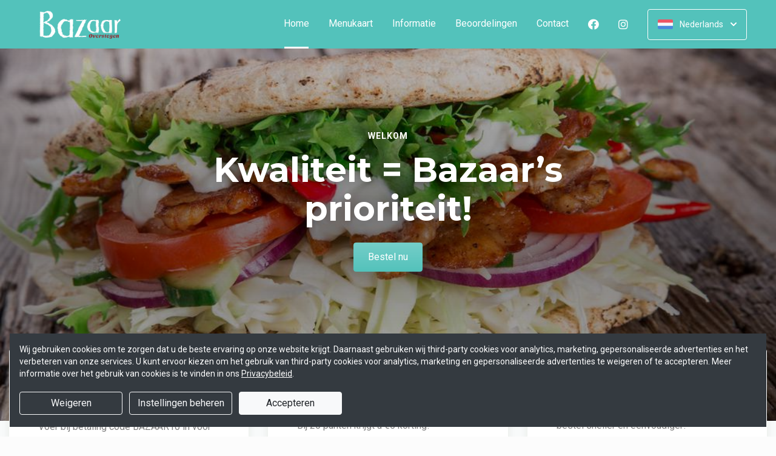

--- FILE ---
content_type: text/html; charset=UTF-8
request_url: https://www.bazaaroverstegen.nl/?bestelling=afhalen
body_size: 25990
content:
<!DOCTYPE html>
<html lang="nl">
    <head>
        <title>🌯 Bazaar Overstegen in Doetinchem | Officiële Website | Bestel Online!</title>
<meta http-equiv="X-UA-Compatible" content="IE=Edge,chrome=1" />
<meta charset="utf-8">
<meta name="description" content="Online bestellen bij Bazaar Overstegen in Doetinchem. Gemakkelijk online betalen, razendsnel thuisbezorgd." />
<meta name="robots" content="index, follow" />
<meta name="viewport" content="width=device-width, initial-scale=1.0, minimum-scale=1.0, maximum-scale=1.0, user-scalable=no">
<meta name="mobile-web-app-capable" content="yes">
<meta name="apple-mobile-web-app-capable" content="yes" />
<meta name="apple-mobile-web-app-status-bar-style" content="black" />
<meta name="apple-mobile-web-app-title" content="Bazaar Overstegen ">
<meta name="format-detection" content="telephone=no" />
<meta name="application-name" content="Bazaar Overstegen " />
<meta name="author" content="www.sitedish.nl" />
<meta name="rating" content="general"/>
<meta name="geo.placename" content="Houtsmastraat 157 7002 KD Doetinchem" />
<meta name="geo.position" content="51.973920;6.317550" />
<meta name="geo.region" content="NL" />
<meta name="ICBM" content="51.973920,6.317550" />
<meta property="og:title" content="Bazaar Overstegen " />
<meta property="og:type" content="website" />
<meta property="og:url" content="https://www.bazaaroverstegen.nl" />
<meta property="og:site_name" content="Bazaar Overstegen " />
<meta property="og:image" content="https://www.bazaaroverstegen.nl/www.bazaaroverstegen.nl/img/logo.png" />
<meta property="og:description" content="Online bestellen bij Bazaar Overstegen in Doetinchem. Gemakkelijk online betalen, razendsnel thuisbezorgd." />
<meta property="fb:admins" content="" />
<meta name="twitter:card" content="summary" />
<!-- <meta name="twitter:site" content="@" /> -->
<meta name="twitter:creator" content="@sitedish" />
<meta name="twitter:title" content="Online bestellen bij Bazaar Overstegen  Doetinchem" />
<meta name="twitter:description" content="Online bestellen bij Bazaar Overstegen in Doetinchem. Gemakkelijk online betalen, razendsnel thuisbezorgd." />
<meta name="twitter:domain" content="www.bazaaroverstegen.nl" />
<meta name="twitter:image" content="https://www.bazaaroverstegen.nl/www.bazaaroverstegen.nl/img/logo.png" />


<link rel="apple-touch-icon-precomposed" href="//cdn.sitedish.nl/www.bazaaroverstegen.nl/img/iphone-icon.png" />
<link type="image/x-icon" href="//cdn.sitedish.nl/www.bazaaroverstegen.nl/img/favicon.ico" rel="shortcut icon" />
<link rel="apple-touch-icon-precomposed" href="//cdn.sitedish.nl/www.bazaaroverstegen.nl/img/iphone-icon.png" />
<link type="image/x-icon" href="//cdn.sitedish.nl/www.bazaaroverstegen.nl/img/favicon.ico" rel="shortcut icon" />
<link rel="canonical" href="//www.bazaaroverstegen.nl" />

<!--
<link rel="apple-touch-icon-precomposed" href="https://www.bazaaroverstegen.nl/www.bazaaroverstegen.nl/img/iphone-icon.png" />
<link type="image/x-icon" href="https://www.bazaaroverstegen.nl/www.bazaaroverstegen.nl/img/favicon.ico" rel="shortcut icon" />
<link rel="apple-touch-icon-precomposed" href="https://www.bazaaroverstegen.nl/www.bazaaroverstegen.nl/img/iphone-icon.png" />
<link type="image/x-icon" href="https://www.bazaaroverstegen.nl/www.bazaaroverstegen.nl/img/favicon.ico" rel="shortcut icon" /> -->
<link rel="sitemap" type="application/xml" title="Sitemap" href="/sitemap.xml">

<link rel="stylesheet" href="//cdn.sitedish.nl/nieuw_design/deps/bootstrap/4.0.0/bootstrap.min.css">
<link rel="stylesheet" href="//cdn.sitedish.nl/nieuw_design/deps/swiper/4.4.1/swiper.min.css"/>
<link rel="preconnect" href="https://fonts.gstatic.com">
<link href="https://fonts.googleapis.com/css2?family=Montserrat:wght@300;400;600;700;900&family=Roboto:wght@400;700&display=swap" rel="stylesheet">
    <script
        src="https://js.sentry-cdn.com/9557d43e2d1855c6ed1ed722cde50f80.min.js"
        crossorigin="anonymous"
        defer
    ></script>
<link rel="stylesheet" href="https://cdnjs.cloudflare.com/ajax/libs/font-awesome/5.15.3/css/all.min.css">
<link rel="stylesheet" href="//cdn.sitedish.nl/nieuw_design/css/main.css?v=8"/>
<link rel="stylesheet" href="//cdn.sitedish.nl/nieuw_design/css/design-a.css?v=6"/>
<link rel="stylesheet" href="//cdn.sitedish.nl/www.bazaaroverstegen.nl/css/variables.68a4f26433711ac859f32f8966febfec.css"/>




<!-- Facebook Pixel (only when GTM is not handling it) -->
<script>
    const consentGranted = false;

    if (consentGranted) {
        loadKlaviyoScript();
    }

    function loadKlaviyoScript() {
        const klaviyoApiKey = "";

        if (klaviyoApiKey) {
            const script = document.createElement('script');
            script.type = 'text/javascript';
            script.async = true;
            script.src = "https://static.klaviyo.com/onsite/js/klaviyo.js?company_id=" + klaviyoApiKey;
            document.head.appendChild(script);

            script.onload = function () {
                addEventListenersToKlaviyoForms();
            };
        }
    }

    function addEventListenersToKlaviyoForms() {
        // Observe changes in the DOM
        const observer = new MutationObserver(function (mutations) {
            mutations.forEach(function (mutation) {
                mutation.addedNodes.forEach(function (node) {
                    // Check if the added node is a Klaviyo form
                    if (node.nodeType === 1 && node.matches('.klaviyo-form')) {
                        setupKlaviyoForm(node);

                        // After setting up the form, disconnect the observer if no more mutations are expected
                        observer.disconnect();
                    }
                });
            });
        });

        // Start observing the document body for added child elements (including subtree)
        observer.observe(document.body, {childList: true, subtree: true});

        // Disconnect the observer after 60 seconds as a fallback
        setTimeout(() => {
            observer.disconnect();
        }, 60000);
    }

    function setupKlaviyoForm(form) {
        const subscribeButton = form.querySelector('button[type="button"]');
        const emailInput = form.querySelector('input[name="email"]');

        if (subscribeButton) {
            subscribeButton.addEventListener('click', function () {
                handleFormAction(form);
            });
        }

        if (emailInput) {
            emailInput.addEventListener('keypress', function (e) {
                if (e.key === 'Enter') {
                    e.preventDefault();
                    handleFormAction(form);
                }
            });
        }
    }

    function handleFormAction(form) {
        const emailField = form.querySelector('input[name="email"]');
        const email = emailField ? emailField.value : '';

        identifyKlaviyoUser(email);
    }

    function identifyKlaviyoUser(email) {
        const _learnq = _learnq || [];
        _learnq.push(['identify', {
            '$email': email
        }]);
    }
</script>
    <script type="application/ld+json">{
    "@context": "https://schema.org",
    "@type": "Restaurant",
    "url": "https://www.bazaaroverstegen.nl",
    "image": "https://www.bazaaroverstegen.nl/www.bazaaroverstegen.nl/img/logo.png",
    "name": "Bazaar Overstegen ",
    "telephone": "0314640745",
    "address": {
        "@type": "PostalAddress",
        "streetAddress": "Houtsmastraat 157",
        "addressLocality": "Doetinchem",
        "postalCode": "7002 KD",
        "addressCountry": "NL"
    },
    "geo": {
        "@type": "GeoCoordinates",
        "latitude": "51.973920",
        "longitude": "6.317550"
    },
    "aggregateRating": {
        "@type": "AggregateRating",
        "ratingValue": 5,
        "ratingCount": 268
    },
    "openingHoursSpecification": [
        {
            "@type": "OpeningHoursSpecification",
            "dayOfWeek": [
                "Monday"
            ],
            "opens": "16:00",
            "closes": "22:00"
        },
        {
            "@type": "OpeningHoursSpecification",
            "dayOfWeek": [
                "Tuesday"
            ],
            "opens": "99:99",
            "closes": "99:99"
        },
        {
            "@type": "OpeningHoursSpecification",
            "dayOfWeek": [
                "Wednesday"
            ],
            "opens": "16:00",
            "closes": "22:00"
        },
        {
            "@type": "OpeningHoursSpecification",
            "dayOfWeek": [
                "Thursday"
            ],
            "opens": "16:00",
            "closes": "22:00"
        },
        {
            "@type": "OpeningHoursSpecification",
            "dayOfWeek": [
                "Friday"
            ],
            "opens": "16:00",
            "closes": "22:00"
        },
        {
            "@type": "OpeningHoursSpecification",
            "dayOfWeek": [
                "Saturday"
            ],
            "opens": "16:00",
            "closes": "22:00"
        },
        {
            "@type": "OpeningHoursSpecification",
            "dayOfWeek": [
                "Sunday"
            ],
            "opens": "16:00",
            "closes": "22:00"
        }
    ]
}</script>
    </head>
    <body class="cart-page">

        <div class="container-fluid navigation ie-design-a">
    <div class="row">
        <div class="container">
            <div class="row justify-content-between align-items-center">
                <div class="col logo-menu">
                    <nav class="navbar navbar-expand-lg">
                        <a class="navbar-brand logo" href="/">
                            <img src="https://www.bazaaroverstegen.nl/www.bazaaroverstegen.nl/img/logo.png" alt="Logo" class="img-fluid">
                        </a>

                        <div class="navbar-toggler-container">
                            <button class="navbar-toggler navbar-toggler-right collapsed" type="button" data-toggle="collapse" data-target="#navbarNavAltMarkup">
                                <div>
                                    <span> </span>
                                    <span> </span>
                                    <span> </span>
                                </div>
                                <span class="text">Menu</span>
                                <span class="text">Close</span>
                            </button>
                        </div>

                        <div class="collapse navbar-collapse menu" id="navbarNavAltMarkup">

                            <a class="navbar-brand logo" href="/">
                                <img src="https://www.bazaaroverstegen.nl/www.bazaaroverstegen.nl/img/logo.png" alt="Logo" class="img-fluid">
                            </a>

                            <div class="navbar-nav">
                                <a class="nav-item nav-link active" href="/">Home <span class="sr-only">(huidige)</span></a>
                                <a class="nav-item nav-link" href="/#menu">Menukaart</a>
                                <a class="nav-item nav-link " href="/informatie">Informatie </a>
                                                                <a class="nav-item nav-link " href="/beoordelingen">Beoordelingen </a>
                                                                <a class="nav-item nav-link " href="/contact">Contact </a>
                                                                <a class="nav-item nav-link social" href="https://nl-nl.facebook.com/bazaaroverstegen" target="_blank"><i class="fab fa-facebook"></i></a>                                                                <a class="nav-item nav-link social" href="https://www.instagram.com/bazaaroverstegen" target="_blank"><i class="fab fa-instagram"></i></a>                            </div>

                            <div class="col-auto actions">
                                <nav>
                                    <ul class="dropdown">
                                        <li>
                                            <button class="button small transparent with-border dropdown-toggle" id="action-menu" data-toggle="dropdown" aria-expanded="false">
                                                                                                    <img src="//cdn.sitedish.nl/nieuw_design/img/flags/nl.png" style="width: 25px;height: 25px;" alt="Nederlands" class="img-fluid"/>
                                                    <span>Nederlands</span>
                                                
                                                <svg width="10" height="6" viewBox="0 0 10 6" fill="none" xmlns="http://www.w3.org/2000/svg">
                                                    <path d="M5.7072 5.69299C5.31668 6.08351 4.68352 6.08351 4.29299 5.69299L0.300098 1.7001C-0.0865012 1.3135 -0.0865017 0.686697 0.300098 0.300098C0.686697 -0.0865017 1.3135 -0.0865016 1.7001 0.300098L5.0001 3.6001L8.3001 0.300097C8.6867 -0.0865025 9.3135 -0.0865017 9.7001 0.300098C10.0867 0.686697 10.0867 1.3135 9.7001 1.7001L5.7072 5.69299Z" fill="white"/>
                                                </svg>
                                            </button>
                                            <ul class="dropdown-menu" aria-labelledby="action-menu">
                                                                                                                                                    <li class="dropdown-item">
                                                        <a href="?lang=en_EN">
                                                            <img src="//cdn.sitedish.nl/nieuw_design/img/flags/en.png" style="width: 16px;height: 16px;" alt="English" class="img-fluid"/>
                                                            <span>English</span>
                                                        </a>
                                                    </li>
                                                                                                                                                    <li class="dropdown-item">
                                                        <a href="?lang=de_DE">
                                                            <img src="//cdn.sitedish.nl/nieuw_design/img/flags/de.png" style="width: 16px;height: 16px;" alt="Deutsch" class="img-fluid"/>
                                                            <span>Deutsch</span>
                                                        </a>
                                                    </li>
                                                                                                                                                    <li class="dropdown-item">
                                                        <a href="?lang=pt_PT">
                                                            <img src="//cdn.sitedish.nl/nieuw_design/img/flags/pt.png" style="width: 16px;height: 16px;" alt="Português" class="img-fluid"/>
                                                            <span>Português</span>
                                                        </a>
                                                    </li>
                                                                                            </ul>
                                        </li>
                                    </ul>
                                </nav>
                            </div>
                    </nav>
                </div>
            </div>
        </div>
    </div>
</div>
                    <div class="container-fluid header">
    <picture>
                <img src="/algemeen/img/photos/sorted/mediterraans/doner/doner1.jpg" alt="" onerror="this.onerror = null;this.parentNode.children[0].srcset = this.src;">
    </picture>

    <div class="row">
        <div class="container">
            <div class="row">
                <div class="col-xl-9 mx-auto col-md-12 text-center content">
                    <header>
                        <h1>
                            <small style="font-family:'Roboto';">Welkom</small>
                            Kwaliteit = Bazaar’s prioriteit!                        </h1>
                    </header>
                    <nav>
                        <a href="#menu" data-type="scroll-to" class="button normal theme"><span>Bestel nu</span></a>
                    </nav>
                </div>
            </div>
        </div>
    </div>
</div>

    <div class="container promotions">
        <div class="row">
            <div class="swiper-container scroll-to-menu" id="promotion-slider">
                <div class="swiper-wrapper">
                                                <div class="swiper-slide">
                                <div class="card">
                                    <header>
                                                                                    <small class="title">KORTING!</small>
                                                                                                                            <h3> 10% korting met code: BAZAAR10</h3>
                                                                            </header>
                                    <section class="content">
                                                                                    <p>Voer bij betaling code BAZAAR10 in voor 10% korting!</p>
                                                                            </section>
                                                                            <nav>
                                            <a href="#menu" class="button flat scrollinglink"
                                               ><span>Bestel nu </span>
                                                <svg width="6" height="10" viewBox="0 0 6 10" class="arrow-right" fill="none" xmlns="http://www.w3.org/2000/svg"><path d="M5.69299 4.29279C6.08351 4.68332 6.08351 5.31648 5.69299 5.70701L1.7001 9.6999C1.3135 10.0865 0.686697 10.0865 0.300098 9.6999C-0.0865018 9.3133 -0.0865016 8.6865 0.300098 8.2999L3.6001 4.9999L0.300097 1.6999C-0.0865029 1.3133 -0.0865021 0.686502 0.300097 0.299903C0.686697 -0.0866967 1.3135 -0.0866967 1.7001 0.299903L5.69299 4.29279Z" fill="#81AF4E"/></svg>
                                            </a>
                                        </nav>
                                                                    </div>
                            </div>
                                                                                                                <div class="swiper-slide">
                                <div class="card">
                                    <header>
                                                                                    <small class="title">Spaarkaart</small>
                                                                                                                            <h3>Punten sparen!</h3>
                                                                            </header>
                                    <section class="content">
                                                                                    <p>Bij elke bestede € 5,00 spaart u 1 punt.<br>Bij 20 punten krijgt u &euro;5 korting!</p>
                                                                            </section>
                                                                            <nav>
                                            <a href="#menu" class="button flat scrollinglink"
                                               ><span>Bestellen </span>
                                                <svg width="6" height="10" viewBox="0 0 6 10" class="arrow-right" fill="none" xmlns="http://www.w3.org/2000/svg"><path d="M5.69299 4.29279C6.08351 4.68332 6.08351 5.31648 5.69299 5.70701L1.7001 9.6999C1.3135 10.0865 0.686697 10.0865 0.300098 9.6999C-0.0865018 9.3133 -0.0865016 8.6865 0.300098 8.2999L3.6001 4.9999L0.300097 1.6999C-0.0865029 1.3133 -0.0865021 0.686502 0.300097 0.299903C0.686697 -0.0866967 1.3135 -0.0866967 1.7001 0.299903L5.69299 4.29279Z" fill="#81AF4E"/></svg>
                                            </a>
                                        </nav>
                                                                    </div>
                            </div>
                                                                        <div class="swiper-slide">
                                <div class="card">
                                    <header>
                                                                                    <small class="title">Download app</small>
                                                                                                                            <h3>Sneller bestellen via de app!</h3>
                                                                            </header>
                                    <section class="content">
                                                                                    <p>Download onze app voor Android en bestel sneller en eenvoudiger!</p>
                                                                            </section>
                                                                            <nav>
                                            <a href="#apps" class="button flat scrollinglink"
                                               ><span>Download app </span>
                                                <svg width="6" height="10" viewBox="0 0 6 10" class="arrow-right" fill="none" xmlns="http://www.w3.org/2000/svg"><path d="M5.69299 4.29279C6.08351 4.68332 6.08351 5.31648 5.69299 5.70701L1.7001 9.6999C1.3135 10.0865 0.686697 10.0865 0.300098 9.6999C-0.0865018 9.3133 -0.0865016 8.6865 0.300098 8.2999L3.6001 4.9999L0.300097 1.6999C-0.0865029 1.3133 -0.0865021 0.686502 0.300097 0.299903C0.686697 -0.0866967 1.3135 -0.0866967 1.7001 0.299903L5.69299 4.29279Z" fill="#81AF4E"/></svg>
                                            </a>
                                        </nav>
                                                                    </div>
                            </div>
                                                                                            <div class="swiper-slide">
                                <div class="card">
                                    <header>
                                                                                    <small class="title">Favorieten</small>
                                                                                                                            <h3>Onze hardlopers!</h3>
                                                                            </header>
                                    <section class="content">
                                                                                    <p>Bekijk hieronder welke gerechten het meest populair zijn en bestel direct!</p>
                                                                            </section>
                                                                            <nav>
                                            <a href="#popular" class="button flat scrollinglink"
                                               ><span>Bekijken </span>
                                                <svg width="6" height="10" viewBox="0 0 6 10" class="arrow-right" fill="none" xmlns="http://www.w3.org/2000/svg"><path d="M5.69299 4.29279C6.08351 4.68332 6.08351 5.31648 5.69299 5.70701L1.7001 9.6999C1.3135 10.0865 0.686697 10.0865 0.300098 9.6999C-0.0865018 9.3133 -0.0865016 8.6865 0.300098 8.2999L3.6001 4.9999L0.300097 1.6999C-0.0865029 1.3133 -0.0865021 0.686502 0.300097 0.299903C0.686697 -0.0866967 1.3135 -0.0866967 1.7001 0.299903L5.69299 4.29279Z" fill="#81AF4E"/></svg>
                                            </a>
                                        </nav>
                                                                    </div>
                            </div>
                                                                        <div class="swiper-slide">
                                <div class="card">
                                    <header>
                                                                                    <small class="title">Menukaart</small>
                                                                                                                            <h3>Nieuwsgierig naar ons menu?</h3>
                                                                            </header>
                                    <section class="content">
                                                                                    <p>Scroll naar beneden om onze menukaart te bekijken en direct te bestellen!</p>
                                                                            </section>
                                                                            <nav>
                                            <a href="#menu" class="button flat scrollinglink"
                                               ><span>Naar menu </span>
                                                <svg width="6" height="10" viewBox="0 0 6 10" class="arrow-right" fill="none" xmlns="http://www.w3.org/2000/svg"><path d="M5.69299 4.29279C6.08351 4.68332 6.08351 5.31648 5.69299 5.70701L1.7001 9.6999C1.3135 10.0865 0.686697 10.0865 0.300098 9.6999C-0.0865018 9.3133 -0.0865016 8.6865 0.300098 8.2999L3.6001 4.9999L0.300097 1.6999C-0.0865029 1.3133 -0.0865021 0.686502 0.300097 0.299903C0.686697 -0.0866967 1.3135 -0.0866967 1.7001 0.299903L5.69299 4.29279Z" fill="#81AF4E"/></svg>
                                            </a>
                                        </nav>
                                                                    </div>
                            </div>
                                                                        <div class="swiper-slide">
                                <div class="card">
                                    <header>
                                                                                    <small class="title">Reviews</small>
                                                                                                                            <h3>Klanten geven ons 5 sterren!</h3>
                                                                            </header>
                                    <section class="content">
                                                                                    <p>Na 268 beoordelingen geven onze klanten ons 5 sterren. Bestel en ervaar het zelf!</p>
                                                                            </section>
                                                                            <nav>
                                            <a href="/beoordelingen" class="button flat "
                                               ><span>Naar beoordelingen </span>
                                                <svg width="6" height="10" viewBox="0 0 6 10" class="arrow-right" fill="none" xmlns="http://www.w3.org/2000/svg"><path d="M5.69299 4.29279C6.08351 4.68332 6.08351 5.31648 5.69299 5.70701L1.7001 9.6999C1.3135 10.0865 0.686697 10.0865 0.300098 9.6999C-0.0865018 9.3133 -0.0865016 8.6865 0.300098 8.2999L3.6001 4.9999L0.300097 1.6999C-0.0865029 1.3133 -0.0865021 0.686502 0.300097 0.299903C0.686697 -0.0866967 1.3135 -0.0866967 1.7001 0.299903L5.69299 4.29279Z" fill="#81AF4E"/></svg>
                                            </a>
                                        </nav>
                                                                    </div>
                            </div>
                                                                        <div class="swiper-slide">
                                <div class="card">
                                    <header>
                                                                                    <small class="title">Nieuwsbrief</small>
                                                                                                                            <h3>Blijf op de hoogte!</h3>
                                                                            </header>
                                    <section class="content">
                                                                                    <p>Meld u aan voor de nieuwsbrief voor unieke kortingen en acties!</p>
                                                                            </section>
                                                                            <nav>
                                            <a href="#menu" class="button flat scrollinglink"
                                               ><span>Bestellen </span>
                                                <svg width="6" height="10" viewBox="0 0 6 10" class="arrow-right" fill="none" xmlns="http://www.w3.org/2000/svg"><path d="M5.69299 4.29279C6.08351 4.68332 6.08351 5.31648 5.69299 5.70701L1.7001 9.6999C1.3135 10.0865 0.686697 10.0865 0.300098 9.6999C-0.0865018 9.3133 -0.0865016 8.6865 0.300098 8.2999L3.6001 4.9999L0.300097 1.6999C-0.0865029 1.3133 -0.0865021 0.686502 0.300097 0.299903C0.686697 -0.0866967 1.3135 -0.0866967 1.7001 0.299903L5.69299 4.29279Z" fill="#81AF4E"/></svg>
                                            </a>
                                        </nav>
                                                                    </div>
                            </div>
                                                            </div>
            </div>
        </div>
    </div>
        
        <div class="container messages">
    <div class="row">
        <div class="col-lg-12">
            <!-- <div class="message light">
                <svg width="25" height="24" viewBox="0 0 25 24" fill="none" xmlns="http://www.w3.org/2000/svg">
                    <path fill-rule="evenodd" clip-rule="evenodd" d="M13.9783 0.0286973L20.8973 1.09424C21.8753 1.24496 22.7586 2.12825 22.9058 3.10266L23.9713 10.0217C24.115 10.9295 23.7295 12.1072 23.0775 12.7592L12.4045 23.4322C11.6474 24.1893 10.4136 24.1893 9.65652 23.4322L0.567825 14.3435C-0.189275 13.5864 -0.189275 12.3526 0.567825 11.5955L11.2408 0.922495C11.8893 0.274053 13.067 -0.111506 13.9783 0.0286973ZM16.4782 11.3365H7.9284C7.78164 11.3417 7.64261 11.4036 7.54062 11.5093C7.43862 11.615 7.38162 11.7561 7.38162 11.9029C7.38162 12.0498 7.43862 12.1909 7.54062 12.2966C7.64261 12.4022 7.78164 12.4642 7.9284 12.4694H16.4782C16.625 12.4642 16.764 12.4022 16.866 12.2966C16.968 12.1909 17.025 12.0498 17.025 11.9029C17.025 11.7561 16.968 11.615 16.866 11.5093C16.764 11.4036 16.625 11.3417 16.4782 11.3365ZM11.9084 7.2144C11.6153 7.27272 11.3459 7.41667 11.1346 7.62804C10.8511 7.91148 10.6919 8.29591 10.6919 8.69676C10.6919 9.09761 10.8511 9.48205 11.1346 9.76549C11.3459 9.97686 11.6153 10.1208 11.9084 10.1791C12.2016 10.2374 12.5055 10.2075 12.7817 10.0931C13.0579 9.97872 13.2939 9.785 13.46 9.53646C13.6261 9.28791 13.7147 8.99569 13.7147 8.69676C13.7147 8.39784 13.6261 8.10562 13.46 7.85707C13.2939 7.60852 13.0579 7.4148 12.7817 7.30041C12.5055 7.18601 12.2016 7.15608 11.9084 7.2144ZM13.6857 14.8142C13.6273 14.5211 13.4834 14.2518 13.272 14.0404C12.9886 13.7569 12.6041 13.5977 12.2033 13.5977C11.8025 13.5977 11.418 13.7569 11.1346 14.0404C10.9232 14.2518 10.7793 14.5211 10.7209 14.8142C10.6626 15.1074 10.6925 15.4113 10.8069 15.6875C10.9213 15.9637 11.1151 16.1997 11.3636 16.3658C11.6122 16.5319 11.9044 16.6205 12.2033 16.6205C12.5022 16.6205 12.7944 16.5319 13.043 16.3658C13.2915 16.1997 13.4853 15.9637 13.5997 15.6875C13.714 15.4113 13.744 15.1074 13.6857 14.8142Z" fill="white"/>
                </svg>
                <section>
                    <header>
                        <h4>Only today, a Greek dish with a discount</h4>
                    </header>
                    <p>We're very sorry, but due an electronic issue our restaurant is closed today. We should be back up and running tomorrow. Thanks!</p>
                </section>
            </div> -->
                                                                    </div>
    </div>
</div>

        
        <div class="container page content menu" id="menu">
    <div class="row">
        <div class="col-xl-9 col-lg-8 col-md-12 col-sm-12">

            <!-- Category menu -->
            <div class="horizontal-spacer"></div>
            <div class="category row">
                <div class="col-lg-12">
                    <nav>
                        <ul class="category-menu">
                            <li class="search">
                                <a href="#">
                                    <svg width="16" height="16" viewBox="0 0 16 16" fill="none" xmlns="http://www.w3.org/2000/svg">
                                        <path d="M12.3 11L12.0441 11.3412L12.3407 11.6477L15.3407 14.7477L15.3407 14.7478L15.3464 14.7536C15.5512 14.9583 15.5512 15.2417 15.3464 15.4464C15.3033 15.4896 15.2394 15.5307 15.1643 15.5608C15.087 15.5917 15.0252 15.6 15 15.6C14.9748 15.6 14.913 15.5917 14.8357 15.5608C14.7606 15.5307 14.6967 15.4896 14.6536 15.4464L11.6536 12.4464L11.3336 12.1265L10.9834 12.413C9.98394 13.2307 8.59997 13.7 7.1 13.7C3.47614 13.7 0.5 10.7239 0.5 7.1C0.5 3.47614 3.47614 0.5 7.1 0.5C10.7147 0.5 13.6 3.46685 13.6 7.1C13.6 8.58809 13.1374 9.88352 12.3 11ZM1.5 7.1C1.5 10.189 4.03686 12.6 7.1 12.6C10.1631 12.6 12.7 10.189 12.7 7.1C12.7 4.02386 10.1761 1.5 7.1 1.5C4.02386 1.5 1.5 4.02386 1.5 7.1Z" fill="black" stroke="black"/>
                                    </svg>
                                </a>
                            </li>
                        </ul>

                         <div class="search-container">

                            <div class="input-container">
                                <input class="form-control" value="" placeholder="Zoek in menukaart" name="search" id="search-input">
                                <a href="#" class="close"></a>
                            </div>

                            <div class="search-results"></div>

                        </div>

                                                <div class="swiper-container scroll-to-menu swiper-container-horizontal" id="category-slider">
                            <div class="swiper-wrapper">
                                                                    <div class="swiper-slide" style="margin-right: 32px;">
                                        <a href="#categorie17" data-index="17" class="scrollinglink active">Gourmetschotels - Reservering is enkel mogelijk voor afhalen</a>
                                    </div>
                                                                    <div class="swiper-slide" style="margin-right: 32px;">
                                        <a href="#categorie1" data-index="1" class="scrollinglink">Pizza's</a>
                                    </div>
                                                                    <div class="swiper-slide" style="margin-right: 32px;">
                                        <a href="#categorie2" data-index="2" class="scrollinglink">Calzone</a>
                                    </div>
                                                                    <div class="swiper-slide" style="margin-right: 32px;">
                                        <a href="#categorie3" data-index="3" class="scrollinglink">Broodjes</a>
                                    </div>
                                                                    <div class="swiper-slide" style="margin-right: 32px;">
                                        <a href="#categorie4" data-index="4" class="scrollinglink">Dürüm</a>
                                    </div>
                                                                    <div class="swiper-slide" style="margin-right: 32px;">
                                        <a href="#categorie5" data-index="5" class="scrollinglink">Kapsalon</a>
                                    </div>
                                                                    <div class="swiper-slide" style="margin-right: 32px;">
                                        <a href="#categorie6" data-index="6" class="scrollinglink">Dönerbox</a>
                                    </div>
                                                                    <div class="swiper-slide" style="margin-right: 32px;">
                                        <a href="#categorie7" data-index="7" class="scrollinglink">Lahmacun</a>
                                    </div>
                                                                    <div class="swiper-slide" style="margin-right: 32px;">
                                        <a href="#categorie8" data-index="8" class="scrollinglink">Dönerschotel</a>
                                    </div>
                                                                    <div class="swiper-slide" style="margin-right: 32px;">
                                        <a href="#categorie9" data-index="9" class="scrollinglink">Friet</a>
                                    </div>
                                                                    <div class="swiper-slide" style="margin-right: 32px;">
                                        <a href="#categorie10" data-index="10" class="scrollinglink">Tosti's</a>
                                    </div>
                                                                    <div class="swiper-slide" style="margin-right: 32px;">
                                        <a href="#categorie11" data-index="11" class="scrollinglink">Snacks</a>
                                    </div>
                                                                    <div class="swiper-slide" style="margin-right: 32px;">
                                        <a href="#categorie12" data-index="12" class="scrollinglink">Menu</a>
                                    </div>
                                                                    <div class="swiper-slide" style="margin-right: 32px;">
                                        <a href="#categorie13" data-index="13" class="scrollinglink">Drinken</a>
                                    </div>
                                                                    <div class="swiper-slide" style="margin-right: 32px;">
                                        <a href="#categorie14" data-index="14" class="scrollinglink">Sauzen</a>
                                    </div>
                                                                    <div class="swiper-slide" style="margin-right: 32px;">
                                        <a href="#categorie15" data-index="15" class="scrollinglink">Extra's</a>
                                    </div>
                                                                    <div class="swiper-slide" style="margin-right: 32px;">
                                        <a href="#categorie16" data-index="16" class="scrollinglink">Baklava</a>
                                    </div>
                                                            </div>
                            <div class="swiper-button-next category" tabindex="0" role="button" aria-label="Next slide" aria-disabled="false">
                                <a href="#">
                                    <svg width="6" height="10" viewBox="0 0 6 10" class="arrow-right" fill="none" xmlns="http://www.w3.org/2000/svg">
                                        <path d="M5.69299 4.29279C6.08351 4.68332 6.08351 5.31648 5.69299 5.70701L1.7001 9.6999C1.3135 10.0865 0.686697 10.0865 0.300098 9.6999C-0.0865018 9.3133 -0.0865016 8.6865 0.300098 8.2999L3.6001 4.9999L0.300097 1.6999C-0.0865029 1.3133 -0.0865021 0.686502 0.300097 0.299903C0.686697 -0.0866967 1.3135 -0.0866967 1.7001 0.299903L5.69299 4.29279Z" fill="#81AF4E"></path>
                                    </svg>
                                </a>
                            </div>
                            <span class="swiper-notification" aria-live="assertive" aria-atomic="true"></span>
                        </div>
                                            </nav>
                </div>
            </div>
            <!-- Category menu -->

            <!-- <div class="row call2action">
                <div class="col-lg-12">
                    <nav>
                        <p>
                            <button href="#order-meal" role="button" class="button normal theme demo" data-toggle="modal" id="order-meal-button">Order meal</button>
                            <button href="#delivery-or-pickup" role="button" class="button normal theme demo" data-toggle="modal" id="delivery-or-pickup-button">Delivery or Pickup</button>
                            <button href="#no-delivery" role="button" class="button normal theme demo" data-toggle="modal" id="no-delivery-button">No delivery</button>
                        </p>
                    </nav>
                </div>
            </div> -->

            <!-- Messages -->
                        <!-- Messages -->

            <!-- include for mr sushi restaurants -->
            
            <!-- Dishes vertical -->
                        <div class="dishes row" id="popular">

                <div class="intro col-lg-12">
                    <header>
                        <h2 class="popular">Populaire gerechten</h2>
                        <img src="//cdn.sitedish.nl/nieuw_design/img/Star.svg" alt="Star" class="img-fluid"/>
                    </header>
                    <section>
                        <!-- <p>This is what our customer love to order</p> -->
                    </section>
                </div>

                <div class="dish horizontal type-1 pc-invoeren"
     id="product1" data-productNaam="Pizza Margherita"
     data-productCategorie="Pizza's" data-productId="1"
     data-prijs="8.49" data-alcoholic="0"
     data-deposit="0.00" data-supfee="0.00" data-aantal="1">
    <div class="card ">
                    <picture>
                                    <source type="image/webp"
                            srcset="//cdn.sitedish.nl/www.bazaaroverstegen.nl/img/gerechten/6381f1b3ada7a_margaritha.png-c.webp">
                                <img src="//cdn.sitedish.nl/www.bazaaroverstegen.nl/img/gerechten/6381f1b3ada7a_margaritha.png"
                     alt="Pizza Margherita"
                     onerror="this.onerror = null;this.parentNode.children[0].srcset = this.src;" class="img-fluid">
            </picture>
                <section>
            <header>
                <div class="product-header">
                    <h3>Pizza Margherita</h3>
                    <span class="allergen-icons-container"><img src="//cdn.sitedish.nl/nieuw_design/img/allergies/Vegan.svg" alt="Vegetarisch" data-toggle="tooltip" data-placement="bottom" title="Vegetarisch" class="allergen-icon"></span>                </div>
            </header>
            <p>Tomatensaus, kaas en oregano kruiden</p>
            <nav>
                                    <button class="button theme price small add"
                            data-productNaam="Pizza Margherita"
                            data-productCategorie="Pizza's"
                            data-productId="1" data-prijs="8.49"
                            data-alcoholic="0"
                            data-deposit="0.00" data-supfee="0.00"
                            data-aantal="1">
                        € 8.49</button>
                                                </nav>
                    </section>
    </div>
</div>                                     <div class="dish horizontal type-1 pc-invoeren"
     id="product29" data-productNaam="Broodje kalfsdöner"
     data-productCategorie="Broodjes" data-productId="29"
     data-prijs="7.49" data-alcoholic="0"
     data-deposit="0.00" data-supfee="0.00" data-aantal="1">
    <div class="card no-image">
                <section>
            <header>
                <div class="product-header">
                    <h3>Broodje kalfsdöner</h3>
                    <span class="allergen-icons-container"><img src="//cdn.sitedish.nl/nieuw_design/img/allergies/Halal.svg" alt="Halal" data-toggle="tooltip" data-placement="bottom" title="Halal" class="allergen-icon"></span>                </div>
            </header>
            <p></p>
            <nav>
                                    <button class="button theme price small add"
                            data-productNaam="Broodje kalfsdöner"
                            data-productCategorie="Broodjes"
                            data-productId="29" data-prijs="7.49"
                            data-alcoholic="0"
                            data-deposit="0.00" data-supfee="0.00"
                            data-aantal="1">
                        € 7.49</button>
                                                </nav>
                    </section>
    </div>
</div>                                     <div class="dish horizontal type-1 pc-invoeren"
     id="product43" data-productNaam="Kapsalon kip döner"
     data-productCategorie="Kapsalon" data-productId="43"
     data-prijs="10.99" data-alcoholic="0"
     data-deposit="0.00" data-supfee="0.00" data-aantal="1">
    <div class="card ">
                    <picture>
                                    <source type="image/webp"
                            srcset="//cdn.sitedish.nl/www.bazaaroverstegen.nl/img/gerechten/63826d3306a55_KAPSALON.png-c.webp">
                                <img src="//cdn.sitedish.nl/www.bazaaroverstegen.nl/img/gerechten/63826d3306a55_KAPSALON.png"
                     alt="Kapsalon kip döner"
                     onerror="this.onerror = null;this.parentNode.children[0].srcset = this.src;" class="img-fluid">
            </picture>
                <section>
            <header>
                <div class="product-header">
                    <h3>Kapsalon kip döner</h3>
                    <span class="allergen-icons-container"><img src="//cdn.sitedish.nl/nieuw_design/img/allergies/Halal.svg" alt="Halal" data-toggle="tooltip" data-placement="bottom" title="Halal" class="allergen-icon"></span>                </div>
            </header>
            <p></p>
            <nav>
                                    <button class="button theme price small add"
                            data-productNaam="Kapsalon kip döner"
                            data-productCategorie="Kapsalon"
                            data-productId="43" data-prijs="10.99"
                            data-alcoholic="0"
                            data-deposit="0.00" data-supfee="0.00"
                            data-aantal="1">
                        € 10.99</button>
                                                </nav>
                    </section>
    </div>
</div>                                                 </div>
            <!-- Dishes vertical -->
            
            <!-- Dishes horizontal type 2 -->
                        <div class="dishes-container">
                        <div class="dishes row" data-index="17" id="categorie17">

                <div class="intro col-lg-12">
                    <header>
                        <h2>Gourmetschotels - Reservering is enkel mogelijk voor afhalen</h2>
                    </header>
                    <section>
                                                    <p>Zolang de voorraad strekt. OP = echt OP. Ophalen mogelijk tot 24 december.</p>
                                                                    </section>
                </div>

                <div class="dish horizontal type-1"
     id="product109" data-productNaam="Gourmetschotel voor 2 personen"
     data-productCategorie="Gourmetschotels - Reservering is enkel mogelijk voor afhalen" data-productId="109"
     data-prijs="29.99" data-alcoholic="0"
     data-deposit="0.00" data-supfee="0.00" data-aantal="1">
    <div class="card ">
                    <picture>
                                    <source type="image/webp"
                            srcset="//cdn.sitedish.nl/www.bazaaroverstegen.nl/img/gerechten/658323fa89a6e_2-personen.png-c.webp">
                                <img src="//cdn.sitedish.nl/www.bazaaroverstegen.nl/img/gerechten/658323fa89a6e_2-personen.png"
                     alt="Gourmetschotel voor 2 personen"
                     onerror="this.onerror = null;this.parentNode.children[0].srcset = this.src;" class="img-fluid">
            </picture>
                <section>
            <header>
                <div class="product-header">
                    <h3>Gourmetschotel voor 2 personen</h3>
                    <span class="allergen-icons-container"><img src="//cdn.sitedish.nl/nieuw_design/img/allergies/Halal.svg" alt="Halal" data-toggle="tooltip" data-placement="bottom" title="Halal" class="allergen-icon"></span>                </div>
            </header>
            <p>Alléén afhalen<br />
</p>
            <nav>
                                    <button disabled class="button theme price sold-out small">€ 29.99</button>
                    <span>Uitverkocht</span>
                            </nav>
                    </section>
    </div>
</div><div class="dish horizontal type-1"
     id="product111" data-productNaam="Gourmetschotel - 4 personen"
     data-productCategorie="Gourmetschotels - Reservering is enkel mogelijk voor afhalen" data-productId="111"
     data-prijs="49.99" data-alcoholic="0"
     data-deposit="0.00" data-supfee="0.00" data-aantal="1">
    <div class="card ">
                    <picture>
                                    <source type="image/webp"
                            srcset="//cdn.sitedish.nl/www.bazaaroverstegen.nl/img/gerechten/6583240c9f101_4personen.png-c.webp">
                                <img src="//cdn.sitedish.nl/www.bazaaroverstegen.nl/img/gerechten/6583240c9f101_4personen.png"
                     alt="Gourmetschotel - 4 personen"
                     onerror="this.onerror = null;this.parentNode.children[0].srcset = this.src;" class="img-fluid">
            </picture>
                <section>
            <header>
                <div class="product-header">
                    <h3>Gourmetschotel - 4 personen</h3>
                    <span class="allergen-icons-container"><img src="//cdn.sitedish.nl/nieuw_design/img/allergies/Halal.svg" alt="Halal" data-toggle="tooltip" data-placement="bottom" title="Halal" class="allergen-icon"></span>                </div>
            </header>
            <p>Alléén afhalen<br />
</p>
            <nav>
                                    <button disabled class="button theme price sold-out small">€ 49.99</button>
                    <span>Uitverkocht</span>
                            </nav>
                    </section>
    </div>
</div>                            </div>
                        <div class="dishes row" data-index="1" id="categorie1">

                <div class="intro col-lg-12">
                    <header>
                        <h2>Pizza's</h2>
                    </header>
                    <section>
                                                    <p>Verse pizza's</p>
                                                                    </section>
                </div>

                <div class="dish horizontal type-1 pc-invoeren"
     id="product1" data-productNaam="Pizza Margherita"
     data-productCategorie="Pizza's" data-productId="1"
     data-prijs="8.49" data-alcoholic="0"
     data-deposit="0.00" data-supfee="0.00" data-aantal="1">
    <div class="card ">
                    <picture>
                                    <source type="image/webp"
                            srcset="//cdn.sitedish.nl/www.bazaaroverstegen.nl/img/gerechten/6381f1b3ada7a_margaritha.png-c.webp">
                                <img src="//cdn.sitedish.nl/www.bazaaroverstegen.nl/img/gerechten/6381f1b3ada7a_margaritha.png"
                     alt="Pizza Margherita"
                     onerror="this.onerror = null;this.parentNode.children[0].srcset = this.src;" class="img-fluid">
            </picture>
                <section>
            <header>
                <div class="product-header">
                    <h3>Pizza Margherita</h3>
                    <span class="allergen-icons-container"><img src="//cdn.sitedish.nl/nieuw_design/img/allergies/Vegan.svg" alt="Vegetarisch" data-toggle="tooltip" data-placement="bottom" title="Vegetarisch" class="allergen-icon"></span>                </div>
            </header>
            <p>Tomatensaus, kaas en oregano kruiden</p>
            <nav>
                                    <button class="button theme price small add"
                            data-productNaam="Pizza Margherita"
                            data-productCategorie="Pizza's"
                            data-productId="1" data-prijs="8.49"
                            data-alcoholic="0"
                            data-deposit="0.00" data-supfee="0.00"
                            data-aantal="1">
                        € 8.49</button>
                                                </nav>
                    </section>
    </div>
</div><div class="dish horizontal type-1 pc-invoeren"
     id="product2" data-productNaam="Pizza funghi"
     data-productCategorie="Pizza's" data-productId="2"
     data-prijs="9.99" data-alcoholic="0"
     data-deposit="0.00" data-supfee="0.00" data-aantal="1">
    <div class="card no-image">
                <section>
            <header>
                <div class="product-header">
                    <h3>Pizza funghi</h3>
                    <span class="allergen-icons-container"><img src="//cdn.sitedish.nl/nieuw_design/img/allergies/Vegan.svg" alt="Vegetarisch" data-toggle="tooltip" data-placement="bottom" title="Vegetarisch" class="allergen-icon"></span>                </div>
            </header>
            <p>Tomatensaus, kaas en champignons</p>
            <nav>
                                    <button class="button theme price small add"
                            data-productNaam="Pizza funghi"
                            data-productCategorie="Pizza's"
                            data-productId="2" data-prijs="9.99"
                            data-alcoholic="0"
                            data-deposit="0.00" data-supfee="0.00"
                            data-aantal="1">
                        € 9.99</button>
                                                </nav>
                    </section>
    </div>
</div><div class="dish horizontal type-1 pc-invoeren"
     id="product3" data-productNaam="Pizza Afrin"
     data-productCategorie="Pizza's" data-productId="3"
     data-prijs="8.99" data-alcoholic="0"
     data-deposit="0.00" data-supfee="0.00" data-aantal="1">
    <div class="card no-image">
                <section>
            <header>
                <div class="product-header">
                    <h3>Pizza Afrin</h3>
                    <span class="allergen-icons-container"><img src="//cdn.sitedish.nl/nieuw_design/img/allergies/Vegan.svg" alt="Vegetarisch" data-toggle="tooltip" data-placement="bottom" title="Vegetarisch" class="allergen-icon"></span>                </div>
            </header>
            <p>Tomatensaus, kaas, olijven en olijfolie</p>
            <nav>
                                    <button class="button theme price small add"
                            data-productNaam="Pizza Afrin"
                            data-productCategorie="Pizza's"
                            data-productId="3" data-prijs="8.99"
                            data-alcoholic="0"
                            data-deposit="0.00" data-supfee="0.00"
                            data-aantal="1">
                        € 8.99</button>
                                                </nav>
                    </section>
    </div>
</div><div class="dish horizontal type-1 pc-invoeren"
     id="product4" data-productNaam="Pizza salami"
     data-productCategorie="Pizza's" data-productId="4"
     data-prijs="8.99" data-alcoholic="0"
     data-deposit="0.00" data-supfee="0.00" data-aantal="1">
    <div class="card no-image">
                <section>
            <header>
                <div class="product-header">
                    <h3>Pizza salami</h3>
                    <span class="allergen-icons-container"><img src="//cdn.sitedish.nl/nieuw_design/img/allergies/Halal.svg" alt="Halal" data-toggle="tooltip" data-placement="bottom" title="Halal" class="allergen-icon"></span>                </div>
            </header>
            <p>Tomatensaus, kaas en kalkoensalami</p>
            <nav>
                                    <button class="button theme price small add"
                            data-productNaam="Pizza salami"
                            data-productCategorie="Pizza's"
                            data-productId="4" data-prijs="8.99"
                            data-alcoholic="0"
                            data-deposit="0.00" data-supfee="0.00"
                            data-aantal="1">
                        € 8.99</button>
                                                </nav>
                    </section>
    </div>
</div><div class="dish horizontal type-1 pc-invoeren"
     id="product5" data-productNaam="Pizza prosciutto"
     data-productCategorie="Pizza's" data-productId="5"
     data-prijs="9.49" data-alcoholic="0"
     data-deposit="0.00" data-supfee="0.00" data-aantal="1">
    <div class="card no-image">
                <section>
            <header>
                <div class="product-header">
                    <h3>Pizza prosciutto</h3>
                    <span class="allergen-icons-container"><img src="//cdn.sitedish.nl/nieuw_design/img/allergies/Halal.svg" alt="Halal" data-toggle="tooltip" data-placement="bottom" title="Halal" class="allergen-icon"></span>                </div>
            </header>
            <p>Tomatensaus, kaas en kalkoenham</p>
            <nav>
                                    <button class="button theme price small add"
                            data-productNaam="Pizza prosciutto"
                            data-productCategorie="Pizza's"
                            data-productId="5" data-prijs="9.49"
                            data-alcoholic="0"
                            data-deposit="0.00" data-supfee="0.00"
                            data-aantal="1">
                        € 9.49</button>
                                                </nav>
                    </section>
    </div>
</div><div class="dish horizontal type-1 pc-invoeren"
     id="product6" data-productNaam="Pizza tonno"
     data-productCategorie="Pizza's" data-productId="6"
     data-prijs="10.99" data-alcoholic="0"
     data-deposit="0.00" data-supfee="0.00" data-aantal="1">
    <div class="card no-image">
                <section>
            <header>
                <div class="product-header">
                    <h3>Pizza tonno</h3>
                    <span class="allergen-icons-container"><img src="//cdn.sitedish.nl/nieuw_design/img/allergies/Fish.svg" alt="Vis" data-toggle="tooltip" data-placement="bottom" title="Vis" class="allergen-icon"></span>                </div>
            </header>
            <p>Tomatensaus, kaas, tonijn en uien</p>
            <nav>
                                    <button class="button theme price small add"
                            data-productNaam="Pizza tonno"
                            data-productCategorie="Pizza's"
                            data-productId="6" data-prijs="10.99"
                            data-alcoholic="0"
                            data-deposit="0.00" data-supfee="0.00"
                            data-aantal="1">
                        € 10.99</button>
                                                </nav>
                    </section>
    </div>
</div><div class="dish horizontal type-1 pc-invoeren"
     id="product7" data-productNaam="Pizza Hawaï"
     data-productCategorie="Pizza's" data-productId="7"
     data-prijs="9.99" data-alcoholic="0"
     data-deposit="0.00" data-supfee="0.00" data-aantal="1">
    <div class="card ">
                    <picture>
                                    <source type="image/webp"
                            srcset="//cdn.sitedish.nl/www.bazaaroverstegen.nl/img/gerechten/6367b06fc033e_hawai.png-c.webp">
                                <img src="//cdn.sitedish.nl/www.bazaaroverstegen.nl/img/gerechten/6367b06fc033e_hawai.png"
                     alt="Pizza Hawaï"
                     onerror="this.onerror = null;this.parentNode.children[0].srcset = this.src;" class="img-fluid">
            </picture>
                <section>
            <header>
                <div class="product-header">
                    <h3>Pizza Hawaï</h3>
                    <span class="allergen-icons-container"><img src="//cdn.sitedish.nl/nieuw_design/img/allergies/Halal.svg" alt="Halal" data-toggle="tooltip" data-placement="bottom" title="Halal" class="allergen-icon"></span>                </div>
            </header>
            <p>Tomatensaus, kaas, kalkoenham en ananas</p>
            <nav>
                                    <button class="button theme price small add"
                            data-productNaam="Pizza Hawaï"
                            data-productCategorie="Pizza's"
                            data-productId="7" data-prijs="9.99"
                            data-alcoholic="0"
                            data-deposit="0.00" data-supfee="0.00"
                            data-aantal="1">
                        € 9.99</button>
                                                </nav>
                    </section>
    </div>
</div><div class="dish horizontal type-1 pc-invoeren"
     id="product8" data-productNaam="Pizza Napoli"
     data-productCategorie="Pizza's" data-productId="8"
     data-prijs="9.99" data-alcoholic="0"
     data-deposit="0.00" data-supfee="0.00" data-aantal="1">
    <div class="card no-image">
                <section>
            <header>
                <div class="product-header">
                    <h3>Pizza Napoli</h3>
                    <span class="allergen-icons-container"><img src="//cdn.sitedish.nl/nieuw_design/img/allergies/Fish.svg" alt="Vis" data-toggle="tooltip" data-placement="bottom" title="Vis" class="allergen-icon"></span>                </div>
            </header>
            <p>Tomatensaus, kaas, sardientjes, kappertjes en olijven</p>
            <nav>
                                    <button class="button theme price small add"
                            data-productNaam="Pizza Napoli"
                            data-productCategorie="Pizza's"
                            data-productId="8" data-prijs="9.99"
                            data-alcoholic="0"
                            data-deposit="0.00" data-supfee="0.00"
                            data-aantal="1">
                        € 9.99</button>
                                                </nav>
                    </section>
    </div>
</div><div class="dish horizontal type-1 pc-invoeren"
     id="product9" data-productNaam="Pizza pepperoni"
     data-productCategorie="Pizza's" data-productId="9"
     data-prijs="10.49" data-alcoholic="0"
     data-deposit="0.00" data-supfee="0.00" data-aantal="1">
    <div class="card no-image">
                <section>
            <header>
                <div class="product-header">
                    <h3>Pizza pepperoni</h3>
                    <span class="allergen-icons-container"><img src="//cdn.sitedish.nl/nieuw_design/img/allergies/Pepper-2.svg" alt="Pittig" data-toggle="tooltip" data-placement="bottom" title="Pittig" class="allergen-icon"></span>                </div>
            </header>
            <p>Tomatensaus, kaas, kalkoensalami en Spaanse peper</p>
            <nav>
                                    <button class="button theme price small add"
                            data-productNaam="Pizza pepperoni"
                            data-productCategorie="Pizza's"
                            data-productId="9" data-prijs="10.49"
                            data-alcoholic="0"
                            data-deposit="0.00" data-supfee="0.00"
                            data-aantal="1">
                        € 10.49</button>
                                                </nav>
                    </section>
    </div>
</div><div class="dish horizontal type-1 pc-invoeren"
     id="product10" data-productNaam="Pizza gezond"
     data-productCategorie="Pizza's" data-productId="10"
     data-prijs="10.49" data-alcoholic="0"
     data-deposit="0.00" data-supfee="0.00" data-aantal="1">
    <div class="card no-image">
                <section>
            <header>
                <div class="product-header">
                    <h3>Pizza gezond</h3>
                    <span class="allergen-icons-container"><img src="//cdn.sitedish.nl/nieuw_design/img/allergies/Vegan.svg" alt="Vegetarisch" data-toggle="tooltip" data-placement="bottom" title="Vegetarisch" class="allergen-icon"></span>                </div>
            </header>
            <p>Tomatensaus, kaas, paprika, ui en champignons</p>
            <nav>
                                    <button class="button theme price small add"
                            data-productNaam="Pizza gezond"
                            data-productCategorie="Pizza's"
                            data-productId="10" data-prijs="10.49"
                            data-alcoholic="0"
                            data-deposit="0.00" data-supfee="0.00"
                            data-aantal="1">
                        € 10.49</button>
                                                </nav>
                    </section>
    </div>
</div><div class="dish horizontal type-1 pc-invoeren"
     id="product11" data-productNaam="Pizza gorgonzola"
     data-productCategorie="Pizza's" data-productId="11"
     data-prijs="10.99" data-alcoholic="0"
     data-deposit="0.00" data-supfee="0.00" data-aantal="1">
    <div class="card no-image">
                <section>
            <header>
                <div class="product-header">
                    <h3>Pizza gorgonzola</h3>
                    <span class="allergen-icons-container"><img src="//cdn.sitedish.nl/nieuw_design/img/allergies/Vegan.svg" alt="Vegetarisch" data-toggle="tooltip" data-placement="bottom" title="Vegetarisch" class="allergen-icon"></span>                </div>
            </header>
            <p>Tomatensaus, kaas, paprika, ui en champignons</p>
            <nav>
                                    <button class="button theme price small add"
                            data-productNaam="Pizza gorgonzola"
                            data-productCategorie="Pizza's"
                            data-productId="11" data-prijs="10.99"
                            data-alcoholic="0"
                            data-deposit="0.00" data-supfee="0.00"
                            data-aantal="1">
                        € 10.99</button>
                                                </nav>
                    </section>
    </div>
</div><div class="dish horizontal type-1 pc-invoeren"
     id="product12" data-productNaam="Pizza pollo"
     data-productCategorie="Pizza's" data-productId="12"
     data-prijs="12.49" data-alcoholic="0"
     data-deposit="0.00" data-supfee="0.00" data-aantal="1">
    <div class="card ">
                    <picture>
                                    <source type="image/webp"
                            srcset="//cdn.sitedish.nl/www.bazaaroverstegen.nl/img/gerechten/6369330c1b9f4_polo.png-c.webp">
                                <img src="//cdn.sitedish.nl/www.bazaaroverstegen.nl/img/gerechten/6369330c1b9f4_polo.png"
                     alt="Pizza pollo"
                     onerror="this.onerror = null;this.parentNode.children[0].srcset = this.src;" class="img-fluid">
            </picture>
                <section>
            <header>
                <div class="product-header">
                    <h3>Pizza pollo</h3>
                    <span class="allergen-icons-container"><img src="//cdn.sitedish.nl/nieuw_design/img/allergies/Halal.svg" alt="Halal" data-toggle="tooltip" data-placement="bottom" title="Halal" class="allergen-icon"></span>                </div>
            </header>
            <p>Tomatensaus, kaas, kipfilet, champignons, ui en paprika</p>
            <nav>
                                    <button class="button theme price small add"
                            data-productNaam="Pizza pollo"
                            data-productCategorie="Pizza's"
                            data-productId="12" data-prijs="12.49"
                            data-alcoholic="0"
                            data-deposit="0.00" data-supfee="0.00"
                            data-aantal="1">
                        € 12.49</button>
                                                </nav>
                    </section>
    </div>
</div><div class="dish horizontal type-1 pc-invoeren"
     id="product13" data-productNaam="Pizza India"
     data-productCategorie="Pizza's" data-productId="13"
     data-prijs="11.99" data-alcoholic="0"
     data-deposit="0.00" data-supfee="0.00" data-aantal="1">
    <div class="card no-image">
                <section>
            <header>
                <div class="product-header">
                    <h3>Pizza India</h3>
                    <span class="allergen-icons-container"><img src="//cdn.sitedish.nl/nieuw_design/img/allergies/Halal.svg" alt="Halal" data-toggle="tooltip" data-placement="bottom" title="Halal" class="allergen-icon"></span>                </div>
            </header>
            <p>Tomatensaus, kaas, kipfilet, ui en curry</p>
            <nav>
                                    <button class="button theme price small add"
                            data-productNaam="Pizza India"
                            data-productCategorie="Pizza's"
                            data-productId="13" data-prijs="11.99"
                            data-alcoholic="0"
                            data-deposit="0.00" data-supfee="0.00"
                            data-aantal="1">
                        € 11.99</button>
                                                </nav>
                    </section>
    </div>
</div><div class="dish horizontal type-1 pc-invoeren"
     id="product14" data-productNaam="Pizza shoarma"
     data-productCategorie="Pizza's" data-productId="14"
     data-prijs="11.99" data-alcoholic="0"
     data-deposit="0.00" data-supfee="0.00" data-aantal="1">
    <div class="card ">
                    <picture>
                                    <source type="image/webp"
                            srcset="//cdn.sitedish.nl/www.bazaaroverstegen.nl/img/gerechten/6382690132ac6_shoarma.png-c.webp">
                                <img src="//cdn.sitedish.nl/www.bazaaroverstegen.nl/img/gerechten/6382690132ac6_shoarma.png"
                     alt="Pizza shoarma"
                     onerror="this.onerror = null;this.parentNode.children[0].srcset = this.src;" class="img-fluid">
            </picture>
                <section>
            <header>
                <div class="product-header">
                    <h3>Pizza shoarma</h3>
                    <span class="allergen-icons-container"><img src="//cdn.sitedish.nl/nieuw_design/img/allergies/Halal.svg" alt="Halal" data-toggle="tooltip" data-placement="bottom" title="Halal" class="allergen-icon"></span>                </div>
            </header>
            <p>Tomatensaus, kaas, ui, kipshoarma en paprika</p>
            <nav>
                                    <button class="button theme price small add"
                            data-productNaam="Pizza shoarma"
                            data-productCategorie="Pizza's"
                            data-productId="14" data-prijs="11.99"
                            data-alcoholic="0"
                            data-deposit="0.00" data-supfee="0.00"
                            data-aantal="1">
                        € 11.99</button>
                                                </nav>
                    </section>
    </div>
</div><div class="dish horizontal type-1 pc-invoeren"
     id="product15" data-productNaam="Pizza quattro stagioni"
     data-productCategorie="Pizza's" data-productId="15"
     data-prijs="11.49" data-alcoholic="0"
     data-deposit="0.00" data-supfee="0.00" data-aantal="1">
    <div class="card ">
                    <picture>
                                    <source type="image/webp"
                            srcset="//cdn.sitedish.nl/www.bazaaroverstegen.nl/img/gerechten/636be8b48df60_quatrostragioni.png-c.webp">
                                <img src="//cdn.sitedish.nl/www.bazaaroverstegen.nl/img/gerechten/636be8b48df60_quatrostragioni.png"
                     alt="Pizza quattro stagioni"
                     onerror="this.onerror = null;this.parentNode.children[0].srcset = this.src;" class="img-fluid">
            </picture>
                <section>
            <header>
                <div class="product-header">
                    <h3>Pizza quattro stagioni</h3>
                    <span class="allergen-icons-container"><img src="//cdn.sitedish.nl/nieuw_design/img/allergies/Halal.svg" alt="Halal" data-toggle="tooltip" data-placement="bottom" title="Halal" class="allergen-icon"></span>                </div>
            </header>
            <p>Tomatensaus, kaas, kalkoensalami, kalkoenham, champignons en paprika</p>
            <nav>
                                    <button class="button theme price small add"
                            data-productNaam="Pizza quattro stagioni"
                            data-productCategorie="Pizza's"
                            data-productId="15" data-prijs="11.49"
                            data-alcoholic="0"
                            data-deposit="0.00" data-supfee="0.00"
                            data-aantal="1">
                        € 11.49</button>
                                                </nav>
                    </section>
    </div>
</div><div class="dish horizontal type-1 pc-invoeren"
     id="product16" data-productNaam="Pizza quattro formaggi"
     data-productCategorie="Pizza's" data-productId="16"
     data-prijs="11.49" data-alcoholic="0"
     data-deposit="0.00" data-supfee="0.00" data-aantal="1">
    <div class="card ">
                    <picture>
                                    <source type="image/webp"
                            srcset="//cdn.sitedish.nl/www.bazaaroverstegen.nl/img/gerechten/6381f8926b374_quattro-formaggi.png-c.webp">
                                <img src="//cdn.sitedish.nl/www.bazaaroverstegen.nl/img/gerechten/6381f8926b374_quattro-formaggi.png"
                     alt="Pizza quattro formaggi"
                     onerror="this.onerror = null;this.parentNode.children[0].srcset = this.src;" class="img-fluid">
            </picture>
                <section>
            <header>
                <div class="product-header">
                    <h3>Pizza quattro formaggi</h3>
                    <span class="allergen-icons-container"><img src="//cdn.sitedish.nl/nieuw_design/img/allergies/Halal.svg" alt="Halal" data-toggle="tooltip" data-placement="bottom" title="Halal" class="allergen-icon"></span>                </div>
            </header>
            <p>Tomatensaus, kaas, Parmezaanse kaas, gorgonzola, oude kaas en fetakaas</p>
            <nav>
                                    <button class="button theme price small add"
                            data-productNaam="Pizza quattro formaggi"
                            data-productCategorie="Pizza's"
                            data-productId="16" data-prijs="11.49"
                            data-alcoholic="0"
                            data-deposit="0.00" data-supfee="0.00"
                            data-aantal="1">
                        € 11.49</button>
                                                </nav>
                    </section>
    </div>
</div><div class="dish horizontal type-1 pc-invoeren"
     id="product17" data-productNaam="Pizza vegetariana"
     data-productCategorie="Pizza's" data-productId="17"
     data-prijs="10.99" data-alcoholic="0"
     data-deposit="0.00" data-supfee="0.00" data-aantal="1">
    <div class="card no-image">
                <section>
            <header>
                <div class="product-header">
                    <h3>Pizza vegetariana</h3>
                    <span class="allergen-icons-container"><img src="//cdn.sitedish.nl/nieuw_design/img/allergies/Vegan.svg" alt="Vegetarisch" data-toggle="tooltip" data-placement="bottom" title="Vegetarisch" class="allergen-icon"></span>                </div>
            </header>
            <p>Tomatensaus, kaas, ui, paprika, champignons, mais en olijven</p>
            <nav>
                                    <button class="button theme price small add"
                            data-productNaam="Pizza vegetariana"
                            data-productCategorie="Pizza's"
                            data-productId="17" data-prijs="10.99"
                            data-alcoholic="0"
                            data-deposit="0.00" data-supfee="0.00"
                            data-aantal="1">
                        € 10.99</button>
                                                </nav>
                    </section>
    </div>
</div><div class="dish horizontal type-1 pc-invoeren"
     id="product18" data-productNaam="Pizza frutti di mare"
     data-productCategorie="Pizza's" data-productId="18"
     data-prijs="11.99" data-alcoholic="0"
     data-deposit="0.00" data-supfee="0.00" data-aantal="1">
    <div class="card no-image">
                <section>
            <header>
                <div class="product-header">
                    <h3>Pizza frutti di mare</h3>
                    <span class="allergen-icons-container"><img src="//cdn.sitedish.nl/nieuw_design/img/allergies/Fish.svg" alt="Vis" data-toggle="tooltip" data-placement="bottom" title="Vis" class="allergen-icon"></span>                </div>
            </header>
            <p>Tomatensaus, kaas, zeevruchten en verse knoflook</p>
            <nav>
                                    <button class="button theme price small add"
                            data-productNaam="Pizza frutti di mare"
                            data-productCategorie="Pizza's"
                            data-productId="18" data-prijs="11.99"
                            data-alcoholic="0"
                            data-deposit="0.00" data-supfee="0.00"
                            data-aantal="1">
                        € 11.99</button>
                                                </nav>
                    </section>
    </div>
</div><div class="dish horizontal type-1 pc-invoeren"
     id="product19" data-productNaam="Pizza sucuk"
     data-productCategorie="Pizza's" data-productId="19"
     data-prijs="10.99" data-alcoholic="0"
     data-deposit="0.00" data-supfee="0.00" data-aantal="1">
    <div class="card no-image">
                <section>
            <header>
                <div class="product-header">
                    <h3>Pizza sucuk</h3>
                    <span class="allergen-icons-container"><img src="//cdn.sitedish.nl/nieuw_design/img/allergies/Halal.svg" alt="Halal" data-toggle="tooltip" data-placement="bottom" title="Halal" class="allergen-icon"></span>                </div>
            </header>
            <p>Tomatensaus, kaas, ui, runderworst en Spaanse peper</p>
            <nav>
                                    <button class="button theme price small add"
                            data-productNaam="Pizza sucuk"
                            data-productCategorie="Pizza's"
                            data-productId="19" data-prijs="10.99"
                            data-alcoholic="0"
                            data-deposit="0.00" data-supfee="0.00"
                            data-aantal="1">
                        € 10.99</button>
                                                </nav>
                    </section>
    </div>
</div><div class="dish horizontal type-1 pc-invoeren"
     id="product20" data-productNaam="Pizza tiyan"
     data-productCategorie="Pizza's" data-productId="20"
     data-prijs="10.99" data-alcoholic="0"
     data-deposit="0.00" data-supfee="0.00" data-aantal="1">
    <div class="card no-image">
                <section>
            <header>
                <div class="product-header">
                    <h3>Pizza tiyan</h3>
                    <span class="allergen-icons-container"><img src="//cdn.sitedish.nl/nieuw_design/img/allergies/Halal.svg" alt="Halal" data-toggle="tooltip" data-placement="bottom" title="Halal" class="allergen-icon"></span>                </div>
            </header>
            <p>Tomatensaus, kaas, gehakt, cherrytomaten en Parmezaanse kaas</p>
            <nav>
                                    <button class="button theme price small add"
                            data-productNaam="Pizza tiyan"
                            data-productCategorie="Pizza's"
                            data-productId="20" data-prijs="10.99"
                            data-alcoholic="0"
                            data-deposit="0.00" data-supfee="0.00"
                            data-aantal="1">
                        € 10.99</button>
                                                </nav>
                    </section>
    </div>
</div><div class="dish horizontal type-1 pc-invoeren"
     id="product21" data-productNaam="Pizza döner kip"
     data-productCategorie="Pizza's" data-productId="21"
     data-prijs="11.99" data-alcoholic="0"
     data-deposit="0.00" data-supfee="0.00" data-aantal="1">
    <div class="card no-image">
                <section>
            <header>
                <div class="product-header">
                    <h3>Pizza döner kip</h3>
                    <span class="allergen-icons-container"><img src="//cdn.sitedish.nl/nieuw_design/img/allergies/Halal.svg" alt="Halal" data-toggle="tooltip" data-placement="bottom" title="Halal" class="allergen-icon"></span>                </div>
            </header>
            <p>Tomatensaus, kaas, paprika, ui en kipdöner</p>
            <nav>
                                    <button class="button theme price small add"
                            data-productNaam="Pizza döner kip"
                            data-productCategorie="Pizza's"
                            data-productId="21" data-prijs="11.99"
                            data-alcoholic="0"
                            data-deposit="0.00" data-supfee="0.00"
                            data-aantal="1">
                        € 11.99</button>
                                                </nav>
                    </section>
    </div>
</div><div class="dish horizontal type-1 pc-invoeren"
     id="product22" data-productNaam="Pizza döner kalfsvlees"
     data-productCategorie="Pizza's" data-productId="22"
     data-prijs="11.99" data-alcoholic="0"
     data-deposit="0.00" data-supfee="0.00" data-aantal="1">
    <div class="card no-image">
                <section>
            <header>
                <div class="product-header">
                    <h3>Pizza döner kalfsvlees</h3>
                    <span class="allergen-icons-container"><img src="//cdn.sitedish.nl/nieuw_design/img/allergies/Halal.svg" alt="Halal" data-toggle="tooltip" data-placement="bottom" title="Halal" class="allergen-icon"></span>                </div>
            </header>
            <p>Tomatensaus, kaas, paprika, ui en kalfsvlees döner</p>
            <nav>
                                    <button class="button theme price small add"
                            data-productNaam="Pizza döner kalfsvlees"
                            data-productCategorie="Pizza's"
                            data-productId="22" data-prijs="11.99"
                            data-alcoholic="0"
                            data-deposit="0.00" data-supfee="0.00"
                            data-aantal="1">
                        € 11.99</button>
                                                </nav>
                    </section>
    </div>
</div><div class="dish horizontal type-1 pc-invoeren"
     id="product23" data-productNaam="Pizza Overstegen"
     data-productCategorie="Pizza's" data-productId="23"
     data-prijs="11.99" data-alcoholic="0"
     data-deposit="0.00" data-supfee="0.00" data-aantal="1">
    <div class="card no-image">
                <section>
            <header>
                <div class="product-header">
                    <h3>Pizza Overstegen</h3>
                    <span class="allergen-icons-container"><img src="//cdn.sitedish.nl/nieuw_design/img/allergies/Halal.svg" alt="Halal" data-toggle="tooltip" data-placement="bottom" title="Halal" class="allergen-icon"></span>                </div>
            </header>
            <p>Tomatensaus, kaas, paprika, ui, kip döner en kalfsvlees döner</p>
            <nav>
                                    <button class="button theme price small add"
                            data-productNaam="Pizza Overstegen"
                            data-productCategorie="Pizza's"
                            data-productId="23" data-prijs="11.99"
                            data-alcoholic="0"
                            data-deposit="0.00" data-supfee="0.00"
                            data-aantal="1">
                        € 11.99</button>
                                                </nav>
                    </section>
    </div>
</div><div class="dish horizontal type-1 pc-invoeren"
     id="product24" data-productNaam="Pizza mixed grill"
     data-productCategorie="Pizza's" data-productId="24"
     data-prijs="13.99" data-alcoholic="0"
     data-deposit="0.00" data-supfee="0.00" data-aantal="1">
    <div class="card ">
                    <picture>
                                    <source type="image/webp"
                            srcset="//cdn.sitedish.nl/www.bazaaroverstegen.nl/img/gerechten/637906173275a_mixed-grill.png-c.webp">
                                <img src="//cdn.sitedish.nl/www.bazaaroverstegen.nl/img/gerechten/637906173275a_mixed-grill.png"
                     alt="Pizza mixed grill"
                     onerror="this.onerror = null;this.parentNode.children[0].srcset = this.src;" class="img-fluid">
            </picture>
                <section>
            <header>
                <div class="product-header">
                    <h3>Pizza mixed grill</h3>
                    <span class="allergen-icons-container"><img src="//cdn.sitedish.nl/nieuw_design/img/allergies/Halal.svg" alt="Halal" data-toggle="tooltip" data-placement="bottom" title="Halal" class="allergen-icon"></span>                </div>
            </header>
            <p>Tomatensaus, kaas, salami, ham, gehakt en shoarma</p>
            <nav>
                                    <button class="button theme price small add"
                            data-productNaam="Pizza mixed grill"
                            data-productCategorie="Pizza's"
                            data-productId="24" data-prijs="13.99"
                            data-alcoholic="0"
                            data-deposit="0.00" data-supfee="0.00"
                            data-aantal="1">
                        € 13.99</button>
                                                </nav>
                    </section>
    </div>
</div><div class="dish horizontal type-1 pc-invoeren"
     id="product25" data-productNaam="Pizza Bazaar"
     data-productCategorie="Pizza's" data-productId="25"
     data-prijs="13.99" data-alcoholic="0"
     data-deposit="0.00" data-supfee="0.00" data-aantal="1">
    <div class="card no-image">
                <section>
            <header>
                <div class="product-header">
                    <h3>Pizza Bazaar</h3>
                                    </div>
            </header>
            <p>Tomatensaus, kaas en verder zelf samen te stellen</p>
            <nav>
                                    <button class="button theme price small add"
                            data-productNaam="Pizza Bazaar"
                            data-productCategorie="Pizza's"
                            data-productId="25" data-prijs="13.99"
                            data-alcoholic="0"
                            data-deposit="0.00" data-supfee="0.00"
                            data-aantal="1">
                        € 13.99</button>
                                                </nav>
                    </section>
    </div>
</div>                            </div>
                        <div class="dishes row" data-index="2" id="categorie2">

                <div class="intro col-lg-12">
                    <header>
                        <h2>Calzone</h2>
                    </header>
                    <section>
                                                    <p>Vers bereide dubbelgevouwen pizza</p>
                                                                    </section>
                </div>

                <div class="dish horizontal type-1 pc-invoeren"
     id="product26" data-productNaam="Bazaar calzone"
     data-productCategorie="Calzone" data-productId="26"
     data-prijs="12.99" data-alcoholic="0"
     data-deposit="0.00" data-supfee="0.00" data-aantal="1">
    <div class="card ">
                    <picture>
                                    <source type="image/webp"
                            srcset="//cdn.sitedish.nl/www.bazaaroverstegen.nl/img/gerechten/637e002d23f08_calzone.png-c.webp">
                                <img src="//cdn.sitedish.nl/www.bazaaroverstegen.nl/img/gerechten/637e002d23f08_calzone.png"
                     alt="Bazaar calzone"
                     onerror="this.onerror = null;this.parentNode.children[0].srcset = this.src;" class="img-fluid">
            </picture>
                <section>
            <header>
                <div class="product-header">
                    <h3>Bazaar calzone</h3>
                    <span class="allergen-icons-container"><img src="//cdn.sitedish.nl/nieuw_design/img/allergies/Egg.svg" alt="Ei" data-toggle="tooltip" data-placement="bottom" title="Ei" class="allergen-icon"></span>                </div>
            </header>
            <p>Vulling bestaat uit tomatensaus, kaas, champignons, kalkoenham en vers geklopt ei</p>
            <nav>
                                    <button class="button theme price small add"
                            data-productNaam="Bazaar calzone"
                            data-productCategorie="Calzone"
                            data-productId="26" data-prijs="12.99"
                            data-alcoholic="0"
                            data-deposit="0.00" data-supfee="0.00"
                            data-aantal="1">
                        € 12.99</button>
                                                </nav>
                    </section>
    </div>
</div><div class="dish horizontal type-1 pc-invoeren"
     id="product27" data-productNaam="Calzone pollo"
     data-productCategorie="Calzone" data-productId="27"
     data-prijs="12.99" data-alcoholic="0"
     data-deposit="0.00" data-supfee="0.00" data-aantal="1">
    <div class="card ">
                    <picture>
                                    <source type="image/webp"
                            srcset="//cdn.sitedish.nl/www.bazaaroverstegen.nl/img/gerechten/637e005100f98_calzone1.png-c.webp">
                                <img src="//cdn.sitedish.nl/www.bazaaroverstegen.nl/img/gerechten/637e005100f98_calzone1.png"
                     alt="Calzone pollo"
                     onerror="this.onerror = null;this.parentNode.children[0].srcset = this.src;" class="img-fluid">
            </picture>
                <section>
            <header>
                <div class="product-header">
                    <h3>Calzone pollo</h3>
                    <span class="allergen-icons-container"><img src="//cdn.sitedish.nl/nieuw_design/img/allergies/Egg.svg" alt="Ei" data-toggle="tooltip" data-placement="bottom" title="Ei" class="allergen-icon"></span>                </div>
            </header>
            <p>Vulling bestaat uit tomatensaus, kaas, champignons, kipfilet, ui en vers geklopt ei</p>
            <nav>
                                    <button class="button theme price small add"
                            data-productNaam="Calzone pollo"
                            data-productCategorie="Calzone"
                            data-productId="27" data-prijs="12.99"
                            data-alcoholic="0"
                            data-deposit="0.00" data-supfee="0.00"
                            data-aantal="1">
                        € 12.99</button>
                                                </nav>
                    </section>
    </div>
</div>                            </div>
                        <div class="dishes row" data-index="3" id="categorie3">

                <div class="intro col-lg-12">
                    <header>
                        <h2>Broodjes</h2>
                    </header>
                    <section>
                                                    <p>Vers belegde broodjes bestaand uit vlees en salade, inclusief een bakje knoflook. Kipdöner is dagvers en huisgemaakt</p>
                                                                    </section>
                </div>

                <div class="dish horizontal type-1 pc-invoeren"
     id="product28" data-productNaam="Broodje Bazaar"
     data-productCategorie="Broodjes" data-productId="28"
     data-prijs="7.49" data-alcoholic="0"
     data-deposit="0.00" data-supfee="0.00" data-aantal="1">
    <div class="card no-image">
                <section>
            <header>
                <div class="product-header">
                    <h3>Broodje Bazaar</h3>
                    <span class="allergen-icons-container"><img src="//cdn.sitedish.nl/nieuw_design/img/allergies/Halal.svg" alt="Halal" data-toggle="tooltip" data-placement="bottom" title="Halal" class="allergen-icon"></span>                </div>
            </header>
            <p>Kip en kalfsdöner</p>
            <nav>
                                    <button class="button theme price small add"
                            data-productNaam="Broodje Bazaar"
                            data-productCategorie="Broodjes"
                            data-productId="28" data-prijs="7.49"
                            data-alcoholic="0"
                            data-deposit="0.00" data-supfee="0.00"
                            data-aantal="1">
                        € 7.49</button>
                                                </nav>
                    </section>
    </div>
</div><div class="dish horizontal type-1 pc-invoeren"
     id="product29" data-productNaam="Broodje kalfsdöner"
     data-productCategorie="Broodjes" data-productId="29"
     data-prijs="7.49" data-alcoholic="0"
     data-deposit="0.00" data-supfee="0.00" data-aantal="1">
    <div class="card no-image">
                <section>
            <header>
                <div class="product-header">
                    <h3>Broodje kalfsdöner</h3>
                    <span class="allergen-icons-container"><img src="//cdn.sitedish.nl/nieuw_design/img/allergies/Halal.svg" alt="Halal" data-toggle="tooltip" data-placement="bottom" title="Halal" class="allergen-icon"></span>                </div>
            </header>
            <p></p>
            <nav>
                                    <button class="button theme price small add"
                            data-productNaam="Broodje kalfsdöner"
                            data-productCategorie="Broodjes"
                            data-productId="29" data-prijs="7.49"
                            data-alcoholic="0"
                            data-deposit="0.00" data-supfee="0.00"
                            data-aantal="1">
                        € 7.49</button>
                                                </nav>
                    </section>
    </div>
</div><div class="dish horizontal type-1 pc-invoeren"
     id="product30" data-productNaam="Broodje kalfsdöner groot"
     data-productCategorie="Broodjes" data-productId="30"
     data-prijs="8.99" data-alcoholic="0"
     data-deposit="0.00" data-supfee="0.00" data-aantal="1">
    <div class="card no-image">
                <section>
            <header>
                <div class="product-header">
                    <h3>Broodje kalfsdöner groot</h3>
                    <span class="allergen-icons-container"><img src="//cdn.sitedish.nl/nieuw_design/img/allergies/Halal.svg" alt="Halal" data-toggle="tooltip" data-placement="bottom" title="Halal" class="allergen-icon"></span>                </div>
            </header>
            <p></p>
            <nav>
                                    <button class="button theme price small add"
                            data-productNaam="Broodje kalfsdöner groot"
                            data-productCategorie="Broodjes"
                            data-productId="30" data-prijs="8.99"
                            data-alcoholic="0"
                            data-deposit="0.00" data-supfee="0.00"
                            data-aantal="1">
                        € 8.99</button>
                                                </nav>
                    </section>
    </div>
</div><div class="dish horizontal type-1 pc-invoeren"
     id="product31" data-productNaam="Broodje kipsdöner"
     data-productCategorie="Broodjes" data-productId="31"
     data-prijs="7.49" data-alcoholic="0"
     data-deposit="0.00" data-supfee="0.00" data-aantal="1">
    <div class="card ">
                    <picture>
                                    <source type="image/webp"
                            srcset="//cdn.sitedish.nl/www.bazaaroverstegen.nl/img/gerechten/6369341f6417c_donerkip.png-c.webp">
                                <img src="//cdn.sitedish.nl/www.bazaaroverstegen.nl/img/gerechten/6369341f6417c_donerkip.png"
                     alt="Broodje kipsdöner"
                     onerror="this.onerror = null;this.parentNode.children[0].srcset = this.src;" class="img-fluid">
            </picture>
                <section>
            <header>
                <div class="product-header">
                    <h3>Broodje kipsdöner</h3>
                    <span class="allergen-icons-container"><img src="//cdn.sitedish.nl/nieuw_design/img/allergies/Halal.svg" alt="Halal" data-toggle="tooltip" data-placement="bottom" title="Halal" class="allergen-icon"></span>                </div>
            </header>
            <p></p>
            <nav>
                                    <button class="button theme price small add"
                            data-productNaam="Broodje kipsdöner"
                            data-productCategorie="Broodjes"
                            data-productId="31" data-prijs="7.49"
                            data-alcoholic="0"
                            data-deposit="0.00" data-supfee="0.00"
                            data-aantal="1">
                        € 7.49</button>
                                                </nav>
                    </section>
    </div>
</div><div class="dish horizontal type-1 pc-invoeren"
     id="product32" data-productNaam="Broodje kipdöner groot"
     data-productCategorie="Broodjes" data-productId="32"
     data-prijs="8.99" data-alcoholic="0"
     data-deposit="0.00" data-supfee="0.00" data-aantal="1">
    <div class="card no-image">
                <section>
            <header>
                <div class="product-header">
                    <h3>Broodje kipdöner groot</h3>
                    <span class="allergen-icons-container"><img src="//cdn.sitedish.nl/nieuw_design/img/allergies/Halal.svg" alt="Halal" data-toggle="tooltip" data-placement="bottom" title="Halal" class="allergen-icon"></span>                </div>
            </header>
            <p></p>
            <nav>
                                    <button class="button theme price small add"
                            data-productNaam="Broodje kipdöner groot"
                            data-productCategorie="Broodjes"
                            data-productId="32" data-prijs="8.99"
                            data-alcoholic="0"
                            data-deposit="0.00" data-supfee="0.00"
                            data-aantal="1">
                        € 8.99</button>
                                                </nav>
                    </section>
    </div>
</div><div class="dish horizontal type-1 pc-invoeren"
     id="product33" data-productNaam="Broodje gezond"
     data-productCategorie="Broodjes" data-productId="33"
     data-prijs="6.99" data-alcoholic="0"
     data-deposit="0.00" data-supfee="0.00" data-aantal="1">
    <div class="card no-image">
                <section>
            <header>
                <div class="product-header">
                    <h3>Broodje gezond</h3>
                    <span class="allergen-icons-container"><img src="//cdn.sitedish.nl/nieuw_design/img/allergies/Vegan.svg" alt="Vegetarisch" data-toggle="tooltip" data-placement="bottom" title="Vegetarisch" class="allergen-icon"></span>                </div>
            </header>
            <p>Vegetarisch. Belegd met diverse groenten en kaas</p>
            <nav>
                                    <button class="button theme price small add"
                            data-productNaam="Broodje gezond"
                            data-productCategorie="Broodjes"
                            data-productId="33" data-prijs="6.99"
                            data-alcoholic="0"
                            data-deposit="0.00" data-supfee="0.00"
                            data-aantal="1">
                        € 6.99</button>
                                                </nav>
                    </section>
    </div>
</div><div class="dish horizontal type-1 pc-invoeren"
     id="product34" data-productNaam="Broodje falafel"
     data-productCategorie="Broodjes" data-productId="34"
     data-prijs="7.49" data-alcoholic="0"
     data-deposit="0.00" data-supfee="0.00" data-aantal="1">
    <div class="card ">
                    <picture>
                                    <source type="image/webp"
                            srcset="//cdn.sitedish.nl/www.bazaaroverstegen.nl/img/gerechten/6381f66ab3c39_fala.png-c.webp">
                                <img src="//cdn.sitedish.nl/www.bazaaroverstegen.nl/img/gerechten/6381f66ab3c39_fala.png"
                     alt="Broodje falafel"
                     onerror="this.onerror = null;this.parentNode.children[0].srcset = this.src;" class="img-fluid">
            </picture>
                <section>
            <header>
                <div class="product-header">
                    <h3>Broodje falafel</h3>
                    <span class="allergen-icons-container"><img src="//cdn.sitedish.nl/nieuw_design/img/allergies/Vegan.svg" alt="Vegetarisch" data-toggle="tooltip" data-placement="bottom" title="Vegetarisch" class="allergen-icon"></span>                </div>
            </header>
            <p>Vegetarisch. Belegd met diverse groenten en kaas</p>
            <nav>
                                    <button class="button theme price small add"
                            data-productNaam="Broodje falafel"
                            data-productCategorie="Broodjes"
                            data-productId="34" data-prijs="7.49"
                            data-alcoholic="0"
                            data-deposit="0.00" data-supfee="0.00"
                            data-aantal="1">
                        € 7.49</button>
                                                </nav>
                    </section>
    </div>
</div>                            </div>
                        <div class="dishes row" data-index="4" id="categorie4">

                <div class="intro col-lg-12">
                    <header>
                        <h2>Dürüm</h2>
                    </header>
                    <section>
                                                    <p>Rijk gevulde opgerold deeg bestaande uit groentes en vlees naar wens</p>
                                                                    </section>
                </div>

                <div class="dish horizontal type-1 pc-invoeren"
     id="product35" data-productNaam="Dürüm falafel"
     data-productCategorie="Dürüm" data-productId="35"
     data-prijs="7.49" data-alcoholic="0"
     data-deposit="0.00" data-supfee="0.00" data-aantal="1">
    <div class="card ">
                    <picture>
                                    <source type="image/webp"
                            srcset="//cdn.sitedish.nl/www.bazaaroverstegen.nl/img/gerechten/6381f4d7e02bb_durumfalafel.png-c.webp">
                                <img src="//cdn.sitedish.nl/www.bazaaroverstegen.nl/img/gerechten/6381f4d7e02bb_durumfalafel.png"
                     alt="Dürüm falafel"
                     onerror="this.onerror = null;this.parentNode.children[0].srcset = this.src;" class="img-fluid">
            </picture>
                <section>
            <header>
                <div class="product-header">
                    <h3>Dürüm falafel</h3>
                    <span class="allergen-icons-container"><img src="//cdn.sitedish.nl/nieuw_design/img/allergies/Vegan.svg" alt="Vegetarisch" data-toggle="tooltip" data-placement="bottom" title="Vegetarisch" class="allergen-icon"></span>                </div>
            </header>
            <p>Vegetarisch</p>
            <nav>
                                    <button class="button theme price small add"
                            data-productNaam="Dürüm falafel"
                            data-productCategorie="Dürüm"
                            data-productId="35" data-prijs="7.49"
                            data-alcoholic="0"
                            data-deposit="0.00" data-supfee="0.00"
                            data-aantal="1">
                        € 7.49</button>
                                                </nav>
                    </section>
    </div>
</div><div class="dish horizontal type-1 pc-invoeren"
     id="product36" data-productNaam="Dürüm falafel groot"
     data-productCategorie="Dürüm" data-productId="36"
     data-prijs="8.49" data-alcoholic="0"
     data-deposit="0.00" data-supfee="0.00" data-aantal="1">
    <div class="card ">
                    <picture>
                                    <source type="image/webp"
                            srcset="//cdn.sitedish.nl/www.bazaaroverstegen.nl/img/gerechten/6381fb86e5dbb_durum-groot.png-c.webp">
                                <img src="//cdn.sitedish.nl/www.bazaaroverstegen.nl/img/gerechten/6381fb86e5dbb_durum-groot.png"
                     alt="Dürüm falafel groot"
                     onerror="this.onerror = null;this.parentNode.children[0].srcset = this.src;" class="img-fluid">
            </picture>
                <section>
            <header>
                <div class="product-header">
                    <h3>Dürüm falafel groot</h3>
                    <span class="allergen-icons-container"><img src="//cdn.sitedish.nl/nieuw_design/img/allergies/Vegan.svg" alt="Vegetarisch" data-toggle="tooltip" data-placement="bottom" title="Vegetarisch" class="allergen-icon"></span>                </div>
            </header>
            <p>Vegetarisch</p>
            <nav>
                                    <button class="button theme price small add"
                            data-productNaam="Dürüm falafel groot"
                            data-productCategorie="Dürüm"
                            data-productId="36" data-prijs="8.49"
                            data-alcoholic="0"
                            data-deposit="0.00" data-supfee="0.00"
                            data-aantal="1">
                        € 8.49</button>
                                                </nav>
                    </section>
    </div>
</div><div class="dish horizontal type-1 pc-invoeren"
     id="product37" data-productNaam="Dürüm kalfsdöner"
     data-productCategorie="Dürüm" data-productId="37"
     data-prijs="7.99" data-alcoholic="0"
     data-deposit="0.00" data-supfee="0.00" data-aantal="1">
    <div class="card ">
                    <picture>
                                    <source type="image/webp"
                            srcset="//cdn.sitedish.nl/www.bazaaroverstegen.nl/img/gerechten/6381fb1c933fd_durum.png-c.webp">
                                <img src="//cdn.sitedish.nl/www.bazaaroverstegen.nl/img/gerechten/6381fb1c933fd_durum.png"
                     alt="Dürüm kalfsdöner"
                     onerror="this.onerror = null;this.parentNode.children[0].srcset = this.src;" class="img-fluid">
            </picture>
                <section>
            <header>
                <div class="product-header">
                    <h3>Dürüm kalfsdöner</h3>
                    <span class="allergen-icons-container"><img src="//cdn.sitedish.nl/nieuw_design/img/allergies/Halal.svg" alt="Halal" data-toggle="tooltip" data-placement="bottom" title="Halal" class="allergen-icon"></span>                </div>
            </header>
            <p></p>
            <nav>
                                    <button class="button theme price small add"
                            data-productNaam="Dürüm kalfsdöner"
                            data-productCategorie="Dürüm"
                            data-productId="37" data-prijs="7.99"
                            data-alcoholic="0"
                            data-deposit="0.00" data-supfee="0.00"
                            data-aantal="1">
                        € 7.99</button>
                                                </nav>
                    </section>
    </div>
</div><div class="dish horizontal type-1 pc-invoeren"
     id="product38" data-productNaam="Dürüm kalfsdöner groot"
     data-productCategorie="Dürüm" data-productId="38"
     data-prijs="8.49" data-alcoholic="0"
     data-deposit="0.00" data-supfee="0.00" data-aantal="1">
    <div class="card ">
                    <picture>
                                    <source type="image/webp"
                            srcset="//cdn.sitedish.nl/www.bazaaroverstegen.nl/img/gerechten/6381fb0a77e6e_durum-groot.png-c.webp">
                                <img src="//cdn.sitedish.nl/www.bazaaroverstegen.nl/img/gerechten/6381fb0a77e6e_durum-groot.png"
                     alt="Dürüm kalfsdöner groot"
                     onerror="this.onerror = null;this.parentNode.children[0].srcset = this.src;" class="img-fluid">
            </picture>
                <section>
            <header>
                <div class="product-header">
                    <h3>Dürüm kalfsdöner groot</h3>
                    <span class="allergen-icons-container"><img src="//cdn.sitedish.nl/nieuw_design/img/allergies/Halal.svg" alt="Halal" data-toggle="tooltip" data-placement="bottom" title="Halal" class="allergen-icon"></span>                </div>
            </header>
            <p></p>
            <nav>
                                    <button class="button theme price small add"
                            data-productNaam="Dürüm kalfsdöner groot"
                            data-productCategorie="Dürüm"
                            data-productId="38" data-prijs="8.49"
                            data-alcoholic="0"
                            data-deposit="0.00" data-supfee="0.00"
                            data-aantal="1">
                        € 8.49</button>
                                                </nav>
                    </section>
    </div>
</div><div class="dish horizontal type-1 pc-invoeren"
     id="product39" data-productNaam="Dürüm kipdöner"
     data-productCategorie="Dürüm" data-productId="39"
     data-prijs="7.99" data-alcoholic="0"
     data-deposit="0.00" data-supfee="0.00" data-aantal="1">
    <div class="card ">
                    <picture>
                                    <source type="image/webp"
                            srcset="//cdn.sitedish.nl/www.bazaaroverstegen.nl/img/gerechten/6381fb2fc1b2f_durum.png-c.webp">
                                <img src="//cdn.sitedish.nl/www.bazaaroverstegen.nl/img/gerechten/6381fb2fc1b2f_durum.png"
                     alt="Dürüm kipdöner"
                     onerror="this.onerror = null;this.parentNode.children[0].srcset = this.src;" class="img-fluid">
            </picture>
                <section>
            <header>
                <div class="product-header">
                    <h3>Dürüm kipdöner</h3>
                    <span class="allergen-icons-container"><img src="//cdn.sitedish.nl/nieuw_design/img/allergies/Halal.svg" alt="Halal" data-toggle="tooltip" data-placement="bottom" title="Halal" class="allergen-icon"></span>                </div>
            </header>
            <p></p>
            <nav>
                                    <button class="button theme price small add"
                            data-productNaam="Dürüm kipdöner"
                            data-productCategorie="Dürüm"
                            data-productId="39" data-prijs="7.99"
                            data-alcoholic="0"
                            data-deposit="0.00" data-supfee="0.00"
                            data-aantal="1">
                        € 7.99</button>
                                                </nav>
                    </section>
    </div>
</div><div class="dish horizontal type-1 pc-invoeren"
     id="product40" data-productNaam="Dürüm kipdöner groot"
     data-productCategorie="Dürüm" data-productId="40"
     data-prijs="8.49" data-alcoholic="0"
     data-deposit="0.00" data-supfee="0.00" data-aantal="1">
    <div class="card ">
                    <picture>
                                    <source type="image/webp"
                            srcset="//cdn.sitedish.nl/www.bazaaroverstegen.nl/img/gerechten/6381fb4d20950_durum-groot.png-c.webp">
                                <img src="//cdn.sitedish.nl/www.bazaaroverstegen.nl/img/gerechten/6381fb4d20950_durum-groot.png"
                     alt="Dürüm kipdöner groot"
                     onerror="this.onerror = null;this.parentNode.children[0].srcset = this.src;" class="img-fluid">
            </picture>
                <section>
            <header>
                <div class="product-header">
                    <h3>Dürüm kipdöner groot</h3>
                    <span class="allergen-icons-container"><img src="//cdn.sitedish.nl/nieuw_design/img/allergies/Halal.svg" alt="Halal" data-toggle="tooltip" data-placement="bottom" title="Halal" class="allergen-icon"></span>                </div>
            </header>
            <p></p>
            <nav>
                                    <button class="button theme price small add"
                            data-productNaam="Dürüm kipdöner groot"
                            data-productCategorie="Dürüm"
                            data-productId="40" data-prijs="8.49"
                            data-alcoholic="0"
                            data-deposit="0.00" data-supfee="0.00"
                            data-aantal="1">
                        € 8.49</button>
                                                </nav>
                    </section>
    </div>
</div><div class="dish horizontal type-1 pc-invoeren"
     id="product41" data-productNaam="Dürüm Bazaar"
     data-productCategorie="Dürüm" data-productId="41"
     data-prijs="7.99" data-alcoholic="0"
     data-deposit="0.00" data-supfee="0.00" data-aantal="1">
    <div class="card ">
                    <picture>
                                    <source type="image/webp"
                            srcset="//cdn.sitedish.nl/www.bazaaroverstegen.nl/img/gerechten/6381fb7225aa3_durum.png-c.webp">
                                <img src="//cdn.sitedish.nl/www.bazaaroverstegen.nl/img/gerechten/6381fb7225aa3_durum.png"
                     alt="Dürüm Bazaar"
                     onerror="this.onerror = null;this.parentNode.children[0].srcset = this.src;" class="img-fluid">
            </picture>
                <section>
            <header>
                <div class="product-header">
                    <h3>Dürüm Bazaar</h3>
                    <span class="allergen-icons-container"><img src="//cdn.sitedish.nl/nieuw_design/img/allergies/Halal.svg" alt="Halal" data-toggle="tooltip" data-placement="bottom" title="Halal" class="allergen-icon"></span>                </div>
            </header>
            <p>Een mix van kip en kalf</p>
            <nav>
                                    <button class="button theme price small add"
                            data-productNaam="Dürüm Bazaar"
                            data-productCategorie="Dürüm"
                            data-productId="41" data-prijs="7.99"
                            data-alcoholic="0"
                            data-deposit="0.00" data-supfee="0.00"
                            data-aantal="1">
                        € 7.99</button>
                                                </nav>
                    </section>
    </div>
</div><div class="dish horizontal type-1 pc-invoeren"
     id="product42" data-productNaam="Dürüm Bazaar groot"
     data-productCategorie="Dürüm" data-productId="42"
     data-prijs="8.99" data-alcoholic="0"
     data-deposit="0.00" data-supfee="0.00" data-aantal="1">
    <div class="card ">
                    <picture>
                                    <source type="image/webp"
                            srcset="//cdn.sitedish.nl/www.bazaaroverstegen.nl/img/gerechten/6381fb5e846bf_durum-groot.png-c.webp">
                                <img src="//cdn.sitedish.nl/www.bazaaroverstegen.nl/img/gerechten/6381fb5e846bf_durum-groot.png"
                     alt="Dürüm Bazaar groot"
                     onerror="this.onerror = null;this.parentNode.children[0].srcset = this.src;" class="img-fluid">
            </picture>
                <section>
            <header>
                <div class="product-header">
                    <h3>Dürüm Bazaar groot</h3>
                    <span class="allergen-icons-container"><img src="//cdn.sitedish.nl/nieuw_design/img/allergies/Halal.svg" alt="Halal" data-toggle="tooltip" data-placement="bottom" title="Halal" class="allergen-icon"></span>                </div>
            </header>
            <p>Een mix van kip en kalf</p>
            <nav>
                                    <button class="button theme price small add"
                            data-productNaam="Dürüm Bazaar groot"
                            data-productCategorie="Dürüm"
                            data-productId="42" data-prijs="8.99"
                            data-alcoholic="0"
                            data-deposit="0.00" data-supfee="0.00"
                            data-aantal="1">
                        € 8.99</button>
                                                </nav>
                    </section>
    </div>
</div>                            </div>
                        <div class="dishes row" data-index="5" id="categorie5">

                <div class="intro col-lg-12">
                    <header>
                        <h2>Kapsalon</h2>
                    </header>
                    <section>
                                                    <p>Kapsalon word opgebouwd met frites, vlees of falafel, verse groenten en gesmolten kaas</p>
                                                                    </section>
                </div>

                <div class="dish horizontal type-1 pc-invoeren"
     id="product43" data-productNaam="Kapsalon kip döner"
     data-productCategorie="Kapsalon" data-productId="43"
     data-prijs="10.99" data-alcoholic="0"
     data-deposit="0.00" data-supfee="0.00" data-aantal="1">
    <div class="card ">
                    <picture>
                                    <source type="image/webp"
                            srcset="//cdn.sitedish.nl/www.bazaaroverstegen.nl/img/gerechten/63826d3306a55_KAPSALON.png-c.webp">
                                <img src="//cdn.sitedish.nl/www.bazaaroverstegen.nl/img/gerechten/63826d3306a55_KAPSALON.png"
                     alt="Kapsalon kip döner"
                     onerror="this.onerror = null;this.parentNode.children[0].srcset = this.src;" class="img-fluid">
            </picture>
                <section>
            <header>
                <div class="product-header">
                    <h3>Kapsalon kip döner</h3>
                    <span class="allergen-icons-container"><img src="//cdn.sitedish.nl/nieuw_design/img/allergies/Halal.svg" alt="Halal" data-toggle="tooltip" data-placement="bottom" title="Halal" class="allergen-icon"></span>                </div>
            </header>
            <p></p>
            <nav>
                                    <button class="button theme price small add"
                            data-productNaam="Kapsalon kip döner"
                            data-productCategorie="Kapsalon"
                            data-productId="43" data-prijs="10.99"
                            data-alcoholic="0"
                            data-deposit="0.00" data-supfee="0.00"
                            data-aantal="1">
                        € 10.99</button>
                                                </nav>
                    </section>
    </div>
</div><div class="dish horizontal type-1 pc-invoeren"
     id="product44" data-productNaam="Kapsalon groot kip döner"
     data-productCategorie="Kapsalon" data-productId="44"
     data-prijs="12.49" data-alcoholic="0"
     data-deposit="0.00" data-supfee="0.00" data-aantal="1">
    <div class="card ">
                    <picture>
                                    <source type="image/webp"
                            srcset="//cdn.sitedish.nl/www.bazaaroverstegen.nl/img/gerechten/6367b3204f92c_kapsalon-kip.png-c.webp">
                                <img src="//cdn.sitedish.nl/www.bazaaroverstegen.nl/img/gerechten/6367b3204f92c_kapsalon-kip.png"
                     alt="Kapsalon groot kip döner"
                     onerror="this.onerror = null;this.parentNode.children[0].srcset = this.src;" class="img-fluid">
            </picture>
                <section>
            <header>
                <div class="product-header">
                    <h3>Kapsalon groot kip döner</h3>
                    <span class="allergen-icons-container"><img src="//cdn.sitedish.nl/nieuw_design/img/allergies/Halal.svg" alt="Halal" data-toggle="tooltip" data-placement="bottom" title="Halal" class="allergen-icon"></span>                </div>
            </header>
            <p></p>
            <nav>
                                    <button class="button theme price small add"
                            data-productNaam="Kapsalon groot kip döner"
                            data-productCategorie="Kapsalon"
                            data-productId="44" data-prijs="12.49"
                            data-alcoholic="0"
                            data-deposit="0.00" data-supfee="0.00"
                            data-aantal="1">
                        € 12.49</button>
                                                </nav>
                    </section>
    </div>
</div><div class="dish horizontal type-1 pc-invoeren"
     id="product45" data-productNaam="Kapsalon kalfsdöner"
     data-productCategorie="Kapsalon" data-productId="45"
     data-prijs="10.99" data-alcoholic="0"
     data-deposit="0.00" data-supfee="0.00" data-aantal="1">
    <div class="card ">
                    <picture>
                                    <source type="image/webp"
                            srcset="//cdn.sitedish.nl/www.bazaaroverstegen.nl/img/gerechten/6378fd520cd17_kalf.png-c.webp">
                                <img src="//cdn.sitedish.nl/www.bazaaroverstegen.nl/img/gerechten/6378fd520cd17_kalf.png"
                     alt="Kapsalon kalfsdöner"
                     onerror="this.onerror = null;this.parentNode.children[0].srcset = this.src;" class="img-fluid">
            </picture>
                <section>
            <header>
                <div class="product-header">
                    <h3>Kapsalon kalfsdöner</h3>
                    <span class="allergen-icons-container"><img src="//cdn.sitedish.nl/nieuw_design/img/allergies/Halal.svg" alt="Halal" data-toggle="tooltip" data-placement="bottom" title="Halal" class="allergen-icon"></span>                </div>
            </header>
            <p></p>
            <nav>
                                    <button class="button theme price small add"
                            data-productNaam="Kapsalon kalfsdöner"
                            data-productCategorie="Kapsalon"
                            data-productId="45" data-prijs="10.99"
                            data-alcoholic="0"
                            data-deposit="0.00" data-supfee="0.00"
                            data-aantal="1">
                        € 10.99</button>
                                                </nav>
                    </section>
    </div>
</div><div class="dish horizontal type-1 pc-invoeren"
     id="product46" data-productNaam="Kapsalon groot kalfsdöner"
     data-productCategorie="Kapsalon" data-productId="46"
     data-prijs="12.49" data-alcoholic="0"
     data-deposit="0.00" data-supfee="0.00" data-aantal="1">
    <div class="card no-image">
                <section>
            <header>
                <div class="product-header">
                    <h3>Kapsalon groot kalfsdöner</h3>
                    <span class="allergen-icons-container"><img src="//cdn.sitedish.nl/nieuw_design/img/allergies/Halal.svg" alt="Halal" data-toggle="tooltip" data-placement="bottom" title="Halal" class="allergen-icon"></span>                </div>
            </header>
            <p></p>
            <nav>
                                    <button class="button theme price small add"
                            data-productNaam="Kapsalon groot kalfsdöner"
                            data-productCategorie="Kapsalon"
                            data-productId="46" data-prijs="12.49"
                            data-alcoholic="0"
                            data-deposit="0.00" data-supfee="0.00"
                            data-aantal="1">
                        € 12.49</button>
                                                </nav>
                    </section>
    </div>
</div><div class="dish horizontal type-1 pc-invoeren"
     id="product47" data-productNaam="Kapsalon kipfilet normaal"
     data-productCategorie="Kapsalon" data-productId="47"
     data-prijs="11.99" data-alcoholic="0"
     data-deposit="0.00" data-supfee="0.00" data-aantal="1">
    <div class="card no-image">
                <section>
            <header>
                <div class="product-header">
                    <h3>Kapsalon kipfilet normaal</h3>
                    <span class="allergen-icons-container"><img src="//cdn.sitedish.nl/nieuw_design/img/allergies/Halal.svg" alt="Halal" data-toggle="tooltip" data-placement="bottom" title="Halal" class="allergen-icon"></span>                </div>
            </header>
            <p></p>
            <nav>
                                    <button class="button theme price small add"
                            data-productNaam="Kapsalon kipfilet normaal"
                            data-productCategorie="Kapsalon"
                            data-productId="47" data-prijs="11.99"
                            data-alcoholic="0"
                            data-deposit="0.00" data-supfee="0.00"
                            data-aantal="1">
                        € 11.99</button>
                                                </nav>
                    </section>
    </div>
</div><div class="dish horizontal type-1 pc-invoeren"
     id="product48" data-productNaam="Kapsalon kipfilet groot"
     data-productCategorie="Kapsalon" data-productId="48"
     data-prijs="12.99" data-alcoholic="0"
     data-deposit="0.00" data-supfee="0.00" data-aantal="1">
    <div class="card no-image">
                <section>
            <header>
                <div class="product-header">
                    <h3>Kapsalon kipfilet groot</h3>
                    <span class="allergen-icons-container"><img src="//cdn.sitedish.nl/nieuw_design/img/allergies/Halal.svg" alt="Halal" data-toggle="tooltip" data-placement="bottom" title="Halal" class="allergen-icon"></span>                </div>
            </header>
            <p></p>
            <nav>
                                    <button class="button theme price small add"
                            data-productNaam="Kapsalon kipfilet groot"
                            data-productCategorie="Kapsalon"
                            data-productId="48" data-prijs="12.99"
                            data-alcoholic="0"
                            data-deposit="0.00" data-supfee="0.00"
                            data-aantal="1">
                        € 12.99</button>
                                                </nav>
                    </section>
    </div>
</div><div class="dish horizontal type-1 pc-invoeren"
     id="product49" data-productNaam="Kapsalon Bazaar"
     data-productCategorie="Kapsalon" data-productId="49"
     data-prijs="10.99" data-alcoholic="0"
     data-deposit="0.00" data-supfee="0.00" data-aantal="1">
    <div class="card no-image">
                <section>
            <header>
                <div class="product-header">
                    <h3>Kapsalon Bazaar</h3>
                    <span class="allergen-icons-container"><img src="//cdn.sitedish.nl/nieuw_design/img/allergies/Halal.svg" alt="Halal" data-toggle="tooltip" data-placement="bottom" title="Halal" class="allergen-icon"></span>                </div>
            </header>
            <p>Met vlees bestaande uit kalfs- en kipdoner</p>
            <nav>
                                    <button class="button theme price small add"
                            data-productNaam="Kapsalon Bazaar"
                            data-productCategorie="Kapsalon"
                            data-productId="49" data-prijs="10.99"
                            data-alcoholic="0"
                            data-deposit="0.00" data-supfee="0.00"
                            data-aantal="1">
                        € 10.99</button>
                                                </nav>
                    </section>
    </div>
</div><div class="dish horizontal type-1 pc-invoeren"
     id="product50" data-productNaam="Kapsalon Overstegen"
     data-productCategorie="Kapsalon" data-productId="50"
     data-prijs="10.99" data-alcoholic="0"
     data-deposit="0.00" data-supfee="0.00" data-aantal="1">
    <div class="card no-image">
                <section>
            <header>
                <div class="product-header">
                    <h3>Kapsalon Overstegen</h3>
                    <span class="allergen-icons-container"><img src="//cdn.sitedish.nl/nieuw_design/img/allergies/Halal.svg" alt="Halal" data-toggle="tooltip" data-placement="bottom" title="Halal" class="allergen-icon"></span>                </div>
            </header>
            <p>Met vlees bestaande uit shoarma</p>
            <nav>
                                    <button class="button theme price small add"
                            data-productNaam="Kapsalon Overstegen"
                            data-productCategorie="Kapsalon"
                            data-productId="50" data-prijs="10.99"
                            data-alcoholic="0"
                            data-deposit="0.00" data-supfee="0.00"
                            data-aantal="1">
                        € 10.99</button>
                                                </nav>
                    </section>
    </div>
</div><div class="dish horizontal type-1 pc-invoeren"
     id="product51" data-productNaam="Kapsalon Overstegen groot"
     data-productCategorie="Kapsalon" data-productId="51"
     data-prijs="12.49" data-alcoholic="0"
     data-deposit="0.00" data-supfee="0.00" data-aantal="1">
    <div class="card no-image">
                <section>
            <header>
                <div class="product-header">
                    <h3>Kapsalon Overstegen groot</h3>
                    <span class="allergen-icons-container"><img src="//cdn.sitedish.nl/nieuw_design/img/allergies/Halal.svg" alt="Halal" data-toggle="tooltip" data-placement="bottom" title="Halal" class="allergen-icon"></span>                </div>
            </header>
            <p>Met vlees bestaande uit shoarma</p>
            <nav>
                                    <button class="button theme price small add"
                            data-productNaam="Kapsalon Overstegen groot"
                            data-productCategorie="Kapsalon"
                            data-productId="51" data-prijs="12.49"
                            data-alcoholic="0"
                            data-deposit="0.00" data-supfee="0.00"
                            data-aantal="1">
                        € 12.49</button>
                                                </nav>
                    </section>
    </div>
</div><div class="dish horizontal type-1 pc-invoeren"
     id="product52" data-productNaam="Kapsalon falafel"
     data-productCategorie="Kapsalon" data-productId="52"
     data-prijs="10.99" data-alcoholic="0"
     data-deposit="0.00" data-supfee="0.00" data-aantal="1">
    <div class="card no-image">
                <section>
            <header>
                <div class="product-header">
                    <h3>Kapsalon falafel</h3>
                    <span class="allergen-icons-container"><img src="//cdn.sitedish.nl/nieuw_design/img/allergies/Vegan.svg" alt="Vegetarisch" data-toggle="tooltip" data-placement="bottom" title="Vegetarisch" class="allergen-icon"></span>                </div>
            </header>
            <p>Vegetarisch</p>
            <nav>
                                    <button class="button theme price small add"
                            data-productNaam="Kapsalon falafel"
                            data-productCategorie="Kapsalon"
                            data-productId="52" data-prijs="10.99"
                            data-alcoholic="0"
                            data-deposit="0.00" data-supfee="0.00"
                            data-aantal="1">
                        € 10.99</button>
                                                </nav>
                    </section>
    </div>
</div><div class="dish horizontal type-1 pc-invoeren"
     id="product53" data-productNaam="Kapsalon falafel groot"
     data-productCategorie="Kapsalon" data-productId="53"
     data-prijs="12.49" data-alcoholic="0"
     data-deposit="0.00" data-supfee="0.00" data-aantal="1">
    <div class="card no-image">
                <section>
            <header>
                <div class="product-header">
                    <h3>Kapsalon falafel groot</h3>
                    <span class="allergen-icons-container"><img src="//cdn.sitedish.nl/nieuw_design/img/allergies/Vegan.svg" alt="Vegetarisch" data-toggle="tooltip" data-placement="bottom" title="Vegetarisch" class="allergen-icon"></span>                </div>
            </header>
            <p>Vegetarisch</p>
            <nav>
                                    <button class="button theme price small add"
                            data-productNaam="Kapsalon falafel groot"
                            data-productCategorie="Kapsalon"
                            data-productId="53" data-prijs="12.49"
                            data-alcoholic="0"
                            data-deposit="0.00" data-supfee="0.00"
                            data-aantal="1">
                        € 12.49</button>
                                                </nav>
                    </section>
    </div>
</div><div class="dish horizontal type-1 pc-invoeren"
     id="product112" data-productNaam="Kapsalon Bazaar groot"
     data-productCategorie="Kapsalon" data-productId="112"
     data-prijs="12.49" data-alcoholic="0"
     data-deposit="0.00" data-supfee="0.00" data-aantal="1">
    <div class="card no-image">
                <section>
            <header>
                <div class="product-header">
                    <h3>Kapsalon Bazaar groot</h3>
                    <span class="allergen-icons-container"><img src="//cdn.sitedish.nl/nieuw_design/img/allergies/Halal.svg" alt="Halal" data-toggle="tooltip" data-placement="bottom" title="Halal" class="allergen-icon"></span>                </div>
            </header>
            <p></p>
            <nav>
                                    <button class="button theme price small add"
                            data-productNaam="Kapsalon Bazaar groot"
                            data-productCategorie="Kapsalon"
                            data-productId="112" data-prijs="12.49"
                            data-alcoholic="0"
                            data-deposit="0.00" data-supfee="0.00"
                            data-aantal="1">
                        € 12.49</button>
                                                </nav>
                    </section>
    </div>
</div>                            </div>
                        <div class="dishes row" data-index="6" id="categorie6">

                <div class="intro col-lg-12">
                    <header>
                        <h2>Dönerbox</h2>
                    </header>
                    <section>
                                                    <p>Vlees met verse groente en friet</p>
                                                                    </section>
                </div>

                <div class="dish horizontal type-1 pc-invoeren"
     id="product54" data-productNaam="Dönerbox kipdöner"
     data-productCategorie="Dönerbox" data-productId="54"
     data-prijs="6.99" data-alcoholic="0"
     data-deposit="0.00" data-supfee="0.00" data-aantal="1">
    <div class="card ">
                    <picture>
                                    <source type="image/webp"
                            srcset="//cdn.sitedish.nl/www.bazaaroverstegen.nl/img/gerechten/6381ebb9683f0_donerbox-kip.png-c.webp">
                                <img src="//cdn.sitedish.nl/www.bazaaroverstegen.nl/img/gerechten/6381ebb9683f0_donerbox-kip.png"
                     alt="Dönerbox kipdöner"
                     onerror="this.onerror = null;this.parentNode.children[0].srcset = this.src;" class="img-fluid">
            </picture>
                <section>
            <header>
                <div class="product-header">
                    <h3>Dönerbox kipdöner</h3>
                    <span class="allergen-icons-container"><img src="//cdn.sitedish.nl/nieuw_design/img/allergies/Halal.svg" alt="Halal" data-toggle="tooltip" data-placement="bottom" title="Halal" class="allergen-icon"></span>                </div>
            </header>
            <p>Kipdöner, verse groenten en friet</p>
            <nav>
                                    <button class="button theme price small add"
                            data-productNaam="Dönerbox kipdöner"
                            data-productCategorie="Dönerbox"
                            data-productId="54" data-prijs="6.99"
                            data-alcoholic="0"
                            data-deposit="0.00" data-supfee="0.00"
                            data-aantal="1">
                        € 6.99</button>
                                                </nav>
                    </section>
    </div>
</div><div class="dish horizontal type-1 pc-invoeren"
     id="product55" data-productNaam="Dönerbox kalfsdöner"
     data-productCategorie="Dönerbox" data-productId="55"
     data-prijs="6.99" data-alcoholic="0"
     data-deposit="0.00" data-supfee="0.00" data-aantal="1">
    <div class="card no-image">
                <section>
            <header>
                <div class="product-header">
                    <h3>Dönerbox kalfsdöner</h3>
                    <span class="allergen-icons-container"><img src="//cdn.sitedish.nl/nieuw_design/img/allergies/Halal.svg" alt="Halal" data-toggle="tooltip" data-placement="bottom" title="Halal" class="allergen-icon"></span>                </div>
            </header>
            <p>Kalfsdöner, verse groenten en friet</p>
            <nav>
                                    <button class="button theme price small add"
                            data-productNaam="Dönerbox kalfsdöner"
                            data-productCategorie="Dönerbox"
                            data-productId="55" data-prijs="6.99"
                            data-alcoholic="0"
                            data-deposit="0.00" data-supfee="0.00"
                            data-aantal="1">
                        € 6.99</button>
                                                </nav>
                    </section>
    </div>
</div><div class="dish horizontal type-1 pc-invoeren"
     id="product56" data-productNaam="Bazaarbox"
     data-productCategorie="Dönerbox" data-productId="56"
     data-prijs="6.99" data-alcoholic="0"
     data-deposit="0.00" data-supfee="0.00" data-aantal="1">
    <div class="card no-image">
                <section>
            <header>
                <div class="product-header">
                    <h3>Bazaarbox</h3>
                    <span class="allergen-icons-container"><img src="//cdn.sitedish.nl/nieuw_design/img/allergies/Halal.svg" alt="Halal" data-toggle="tooltip" data-placement="bottom" title="Halal" class="allergen-icon"></span>                </div>
            </header>
            <p>Met kip en kalfsdöner, verse groenten en friet</p>
            <nav>
                                    <button class="button theme price small add"
                            data-productNaam="Bazaarbox"
                            data-productCategorie="Dönerbox"
                            data-productId="56" data-prijs="6.99"
                            data-alcoholic="0"
                            data-deposit="0.00" data-supfee="0.00"
                            data-aantal="1">
                        € 6.99</button>
                                                </nav>
                    </section>
    </div>
</div>                            </div>
                        <div class="dishes row" data-index="7" id="categorie7">

                <div class="intro col-lg-12">
                    <header>
                        <h2>Lahmacun</h2>
                    </header>
                    <section>
                                                    <p>Onze lahmacun bestaat uit een een dunne ovale deegbodem belegd met naturel rundergehakt. Daarbij bieden wij in totaal zes varianten op de lahmacun</p>
                                                                    </section>
                </div>

                <div class="dish horizontal type-1 pc-invoeren"
     id="product57" data-productNaam="Lahmacun naturel"
     data-productCategorie="Lahmacun" data-productId="57"
     data-prijs="3.49" data-alcoholic="0"
     data-deposit="0.00" data-supfee="0.00" data-aantal="1">
    <div class="card no-image">
                <section>
            <header>
                <div class="product-header">
                    <h3>Lahmacun naturel</h3>
                    <span class="allergen-icons-container"><img src="//cdn.sitedish.nl/nieuw_design/img/allergies/Halal.svg" alt="Halal" data-toggle="tooltip" data-placement="bottom" title="Halal" class="allergen-icon"></span>                </div>
            </header>
            <p></p>
            <nav>
                                    <button class="button theme price small add"
                            data-productNaam="Lahmacun naturel"
                            data-productCategorie="Lahmacun"
                            data-productId="57" data-prijs="3.49"
                            data-alcoholic="0"
                            data-deposit="0.00" data-supfee="0.00"
                            data-aantal="1">
                        € 3.49</button>
                                                </nav>
                    </section>
    </div>
</div><div class="dish horizontal type-1 pc-invoeren"
     id="product58" data-productNaam="Lahmacun salade"
     data-productCategorie="Lahmacun" data-productId="58"
     data-prijs="4.99" data-alcoholic="0"
     data-deposit="0.00" data-supfee="0.00" data-aantal="1">
    <div class="card no-image">
                <section>
            <header>
                <div class="product-header">
                    <h3>Lahmacun salade</h3>
                    <span class="allergen-icons-container"><img src="//cdn.sitedish.nl/nieuw_design/img/allergies/Halal.svg" alt="Halal" data-toggle="tooltip" data-placement="bottom" title="Halal" class="allergen-icon"></span>                </div>
            </header>
            <p></p>
            <nav>
                                    <button class="button theme price small add"
                            data-productNaam="Lahmacun salade"
                            data-productCategorie="Lahmacun"
                            data-productId="58" data-prijs="4.99"
                            data-alcoholic="0"
                            data-deposit="0.00" data-supfee="0.00"
                            data-aantal="1">
                        € 4.99</button>
                                                </nav>
                    </section>
    </div>
</div><div class="dish horizontal type-1 pc-invoeren"
     id="product59" data-productNaam="Lahmacun kaas"
     data-productCategorie="Lahmacun" data-productId="59"
     data-prijs="4.99" data-alcoholic="0"
     data-deposit="0.00" data-supfee="0.00" data-aantal="1">
    <div class="card no-image">
                <section>
            <header>
                <div class="product-header">
                    <h3>Lahmacun kaas</h3>
                    <span class="allergen-icons-container"><img src="//cdn.sitedish.nl/nieuw_design/img/allergies/Halal.svg" alt="Halal" data-toggle="tooltip" data-placement="bottom" title="Halal" class="allergen-icon"></span>                </div>
            </header>
            <p></p>
            <nav>
                                    <button class="button theme price small add"
                            data-productNaam="Lahmacun kaas"
                            data-productCategorie="Lahmacun"
                            data-productId="59" data-prijs="4.99"
                            data-alcoholic="0"
                            data-deposit="0.00" data-supfee="0.00"
                            data-aantal="1">
                        € 4.99</button>
                                                </nav>
                    </section>
    </div>
</div><div class="dish horizontal type-1 pc-invoeren"
     id="product60" data-productNaam="Lahmacun kipdöner"
     data-productCategorie="Lahmacun" data-productId="60"
     data-prijs="7.99" data-alcoholic="0"
     data-deposit="0.00" data-supfee="0.00" data-aantal="1">
    <div class="card no-image">
                <section>
            <header>
                <div class="product-header">
                    <h3>Lahmacun kipdöner</h3>
                    <span class="allergen-icons-container"><img src="//cdn.sitedish.nl/nieuw_design/img/allergies/Halal.svg" alt="Halal" data-toggle="tooltip" data-placement="bottom" title="Halal" class="allergen-icon"></span>                </div>
            </header>
            <p></p>
            <nav>
                                    <button class="button theme price small add"
                            data-productNaam="Lahmacun kipdöner"
                            data-productCategorie="Lahmacun"
                            data-productId="60" data-prijs="7.99"
                            data-alcoholic="0"
                            data-deposit="0.00" data-supfee="0.00"
                            data-aantal="1">
                        € 7.99</button>
                                                </nav>
                    </section>
    </div>
</div><div class="dish horizontal type-1 pc-invoeren"
     id="product61" data-productNaam="Lahmacun kalfsdöner"
     data-productCategorie="Lahmacun" data-productId="61"
     data-prijs="7.99" data-alcoholic="0"
     data-deposit="0.00" data-supfee="0.00" data-aantal="1">
    <div class="card no-image">
                <section>
            <header>
                <div class="product-header">
                    <h3>Lahmacun kalfsdöner</h3>
                    <span class="allergen-icons-container"><img src="//cdn.sitedish.nl/nieuw_design/img/allergies/Halal.svg" alt="Halal" data-toggle="tooltip" data-placement="bottom" title="Halal" class="allergen-icon"></span>                </div>
            </header>
            <p></p>
            <nav>
                                    <button class="button theme price small add"
                            data-productNaam="Lahmacun kalfsdöner"
                            data-productCategorie="Lahmacun"
                            data-productId="61" data-prijs="7.99"
                            data-alcoholic="0"
                            data-deposit="0.00" data-supfee="0.00"
                            data-aantal="1">
                        € 7.99</button>
                                                </nav>
                    </section>
    </div>
</div><div class="dish horizontal type-1 pc-invoeren"
     id="product62" data-productNaam="Lahmacun speciaal"
     data-productCategorie="Lahmacun" data-productId="62"
     data-prijs="8.49" data-alcoholic="0"
     data-deposit="0.00" data-supfee="0.00" data-aantal="1">
    <div class="card no-image">
                <section>
            <header>
                <div class="product-header">
                    <h3>Lahmacun speciaal</h3>
                    <span class="allergen-icons-container"><img src="//cdn.sitedish.nl/nieuw_design/img/allergies/Halal.svg" alt="Halal" data-toggle="tooltip" data-placement="bottom" title="Halal" class="allergen-icon"></span>                </div>
            </header>
            <p>Met gesmolten kaas, groente en een keuze uit 3 soorten vlees</p>
            <nav>
                                    <button class="button theme price small add"
                            data-productNaam="Lahmacun speciaal"
                            data-productCategorie="Lahmacun"
                            data-productId="62" data-prijs="8.49"
                            data-alcoholic="0"
                            data-deposit="0.00" data-supfee="0.00"
                            data-aantal="1">
                        € 8.49</button>
                                                </nav>
                    </section>
    </div>
</div>                            </div>
                        <div class="dishes row" data-index="8" id="categorie8">

                <div class="intro col-lg-12">
                    <header>
                        <h2>Dönerschotel</h2>
                    </header>
                    <section>
                                                    <p>Onze schotel bestaat uit diverse soorten vlees, een pitabroodje, friet en salade</p>
                                                                    </section>
                </div>

                <div class="dish horizontal type-1 pc-invoeren"
     id="product63" data-productNaam="Bazaar schotel"
     data-productCategorie="Dönerschotel" data-productId="63"
     data-prijs="12.99" data-alcoholic="0"
     data-deposit="0.00" data-supfee="0.25" data-aantal="1">
    <div class="card no-image">
                <section>
            <header>
                <div class="product-header">
                    <h3>Bazaar schotel</h3>
                    <span class="allergen-icons-container"><img src="//cdn.sitedish.nl/nieuw_design/img/allergies/Halal.svg" alt="Halal" data-toggle="tooltip" data-placement="bottom" title="Halal" class="allergen-icon"></span>                </div>
            </header>
            <p>Met kip en kalfsdöner</p>
            <nav>
                                    <button class="button theme price small add"
                            data-productNaam="Bazaar schotel"
                            data-productCategorie="Dönerschotel"
                            data-productId="63" data-prijs="12.99"
                            data-alcoholic="0"
                            data-deposit="0.00" data-supfee="0.25"
                            data-aantal="1">
                        € 12.99</button>
                                                </nav>
                    </section>
    </div>
</div><div class="dish horizontal type-1 pc-invoeren"
     id="product64" data-productNaam="Kipdöner schotel"
     data-productCategorie="Dönerschotel" data-productId="64"
     data-prijs="12.99" data-alcoholic="0"
     data-deposit="0.00" data-supfee="0.25" data-aantal="1">
    <div class="card no-image">
                <section>
            <header>
                <div class="product-header">
                    <h3>Kipdöner schotel</h3>
                    <span class="allergen-icons-container"><img src="//cdn.sitedish.nl/nieuw_design/img/allergies/Halal.svg" alt="Halal" data-toggle="tooltip" data-placement="bottom" title="Halal" class="allergen-icon"></span>                </div>
            </header>
            <p></p>
            <nav>
                                    <button class="button theme price small add"
                            data-productNaam="Kipdöner schotel"
                            data-productCategorie="Dönerschotel"
                            data-productId="64" data-prijs="12.99"
                            data-alcoholic="0"
                            data-deposit="0.00" data-supfee="0.25"
                            data-aantal="1">
                        € 12.99</button>
                                                </nav>
                    </section>
    </div>
</div><div class="dish horizontal type-1 pc-invoeren"
     id="product65" data-productNaam="Kalfsdöner schotel"
     data-productCategorie="Dönerschotel" data-productId="65"
     data-prijs="12.99" data-alcoholic="0"
     data-deposit="0.00" data-supfee="0.25" data-aantal="1">
    <div class="card no-image">
                <section>
            <header>
                <div class="product-header">
                    <h3>Kalfsdöner schotel</h3>
                    <span class="allergen-icons-container"><img src="//cdn.sitedish.nl/nieuw_design/img/allergies/Halal.svg" alt="Halal" data-toggle="tooltip" data-placement="bottom" title="Halal" class="allergen-icon"></span>                </div>
            </header>
            <p></p>
            <nav>
                                    <button class="button theme price small add"
                            data-productNaam="Kalfsdöner schotel"
                            data-productCategorie="Dönerschotel"
                            data-productId="65" data-prijs="12.99"
                            data-alcoholic="0"
                            data-deposit="0.00" data-supfee="0.25"
                            data-aantal="1">
                        € 12.99</button>
                                                </nav>
                    </section>
    </div>
</div>                            </div>
                        <div class="dishes row" data-index="9" id="categorie9">

                <div class="intro col-lg-12">
                    <header>
                        <h2>Friet</h2>
                    </header>
                    <section>
                                                    <p>Friet bij Bazaar wordt standaard gemarineerd met frietkruiden en een vleugje zout</p>
                                                                    </section>
                </div>

                <div class="dish horizontal type-1 pc-invoeren"
     id="product66" data-productNaam="Friet zonder"
     data-productCategorie="Friet" data-productId="66"
     data-prijs="2.49" data-alcoholic="0"
     data-deposit="0.00" data-supfee="0.15" data-aantal="1">
    <div class="card ">
                    <picture>
                                    <source type="image/webp"
                            srcset="//cdn.sitedish.nl/www.bazaaroverstegen.nl/img/gerechten/6381ef73ee3df_frietzonder.png-c.webp">
                                <img src="//cdn.sitedish.nl/www.bazaaroverstegen.nl/img/gerechten/6381ef73ee3df_frietzonder.png"
                     alt="Friet zonder"
                     onerror="this.onerror = null;this.parentNode.children[0].srcset = this.src;" class="img-fluid">
            </picture>
                <section>
            <header>
                <div class="product-header">
                    <h3>Friet zonder</h3>
                                    </div>
            </header>
            <p></p>
            <nav>
                                    <button class="button theme price small add"
                            data-productNaam="Friet zonder"
                            data-productCategorie="Friet"
                            data-productId="66" data-prijs="2.49"
                            data-alcoholic="0"
                            data-deposit="0.00" data-supfee="0.15"
                            data-aantal="1">
                        € 2.49</button>
                                                </nav>
                    </section>
    </div>
</div><div class="dish horizontal type-1 pc-invoeren"
     id="product67" data-productNaam="Friet mayonaise"
     data-productCategorie="Friet" data-productId="67"
     data-prijs="2.99" data-alcoholic="0"
     data-deposit="0.00" data-supfee="0.15" data-aantal="1">
    <div class="card no-image">
                <section>
            <header>
                <div class="product-header">
                    <h3>Friet mayonaise</h3>
                                    </div>
            </header>
            <p></p>
            <nav>
                                    <button class="button theme price small add"
                            data-productNaam="Friet mayonaise"
                            data-productCategorie="Friet"
                            data-productId="67" data-prijs="2.99"
                            data-alcoholic="0"
                            data-deposit="0.00" data-supfee="0.15"
                            data-aantal="1">
                        € 2.99</button>
                                                </nav>
                    </section>
    </div>
</div><div class="dish horizontal type-1 pc-invoeren"
     id="product68" data-productNaam="Friet curry"
     data-productCategorie="Friet" data-productId="68"
     data-prijs="2.99" data-alcoholic="0"
     data-deposit="0.00" data-supfee="0.15" data-aantal="1">
    <div class="card no-image">
                <section>
            <header>
                <div class="product-header">
                    <h3>Friet curry</h3>
                                    </div>
            </header>
            <p></p>
            <nav>
                                    <button class="button theme price small add"
                            data-productNaam="Friet curry"
                            data-productCategorie="Friet"
                            data-productId="68" data-prijs="2.99"
                            data-alcoholic="0"
                            data-deposit="0.00" data-supfee="0.15"
                            data-aantal="1">
                        € 2.99</button>
                                                </nav>
                    </section>
    </div>
</div><div class="dish horizontal type-1 pc-invoeren"
     id="product69" data-productNaam="Friet ketchup"
     data-productCategorie="Friet" data-productId="69"
     data-prijs="2.99" data-alcoholic="0"
     data-deposit="0.00" data-supfee="0.15" data-aantal="1">
    <div class="card no-image">
                <section>
            <header>
                <div class="product-header">
                    <h3>Friet ketchup</h3>
                                    </div>
            </header>
            <p></p>
            <nav>
                                    <button class="button theme price small add"
                            data-productNaam="Friet ketchup"
                            data-productCategorie="Friet"
                            data-productId="69" data-prijs="2.99"
                            data-alcoholic="0"
                            data-deposit="0.00" data-supfee="0.15"
                            data-aantal="1">
                        € 2.99</button>
                                                </nav>
                    </section>
    </div>
</div><div class="dish horizontal type-1 pc-invoeren"
     id="product70" data-productNaam="Friet speciaal"
     data-productCategorie="Friet" data-productId="70"
     data-prijs="3.49" data-alcoholic="0"
     data-deposit="0.00" data-supfee="0.15" data-aantal="1">
    <div class="card no-image">
                <section>
            <header>
                <div class="product-header">
                    <h3>Friet speciaal</h3>
                                    </div>
            </header>
            <p></p>
            <nav>
                                    <button class="button theme price small add"
                            data-productNaam="Friet speciaal"
                            data-productCategorie="Friet"
                            data-productId="70" data-prijs="3.49"
                            data-alcoholic="0"
                            data-deposit="0.00" data-supfee="0.15"
                            data-aantal="1">
                        € 3.49</button>
                                                </nav>
                    </section>
    </div>
</div><div class="dish horizontal type-1 pc-invoeren"
     id="product71" data-productNaam="Friet Bazaar"
     data-productCategorie="Friet" data-productId="71"
     data-prijs="6.99" data-alcoholic="0"
     data-deposit="0.00" data-supfee="0.15" data-aantal="1">
    <div class="card no-image">
                <section>
            <header>
                <div class="product-header">
                    <h3>Friet Bazaar</h3>
                    <span class="allergen-icons-container"><img src="//cdn.sitedish.nl/nieuw_design/img/allergies/Halal.svg" alt="Halal" data-toggle="tooltip" data-placement="bottom" title="Halal" class="allergen-icon"></span>                </div>
            </header>
            <p>Friet met twee frikandellen</p>
            <nav>
                                    <button class="button theme price small add"
                            data-productNaam="Friet Bazaar"
                            data-productCategorie="Friet"
                            data-productId="71" data-prijs="6.99"
                            data-alcoholic="0"
                            data-deposit="0.00" data-supfee="0.15"
                            data-aantal="1">
                        € 6.99</button>
                                                </nav>
                    </section>
    </div>
</div><div class="dish horizontal type-1 pc-invoeren"
     id="product72" data-productNaam="Friet gezinszak"
     data-productCategorie="Friet" data-productId="72"
     data-prijs="6.99" data-alcoholic="0"
     data-deposit="0.00" data-supfee="0.15" data-aantal="1">
    <div class="card no-image">
                <section>
            <header>
                <div class="product-header">
                    <h3>Friet gezinszak</h3>
                                    </div>
            </header>
            <p>Voor twee á drie personen</p>
            <nav>
                                    <button class="button theme price small add"
                            data-productNaam="Friet gezinszak"
                            data-productCategorie="Friet"
                            data-productId="72" data-prijs="6.99"
                            data-alcoholic="0"
                            data-deposit="0.00" data-supfee="0.15"
                            data-aantal="1">
                        € 6.99</button>
                                                </nav>
                    </section>
    </div>
</div>                            </div>
                        <div class="dishes row" data-index="10" id="categorie10">

                <div class="intro col-lg-12">
                    <header>
                        <h2>Tosti's</h2>
                    </header>
                    <section>
                                                    <p>Alle tosti's worden vanuit de grill bereid met gesmolten kaas</p>
                                                                    </section>
                </div>

                <div class="dish horizontal type-1 pc-invoeren"
     id="product73" data-productNaam="Tosti kaas"
     data-productCategorie="Tosti's" data-productId="73"
     data-prijs="3.99" data-alcoholic="0"
     data-deposit="0.00" data-supfee="0.00" data-aantal="1">
    <div class="card no-image">
                <section>
            <header>
                <div class="product-header">
                    <h3>Tosti kaas</h3>
                                    </div>
            </header>
            <p></p>
            <nav>
                                    <button class="button theme price small add"
                            data-productNaam="Tosti kaas"
                            data-productCategorie="Tosti's"
                            data-productId="73" data-prijs="3.99"
                            data-alcoholic="0"
                            data-deposit="0.00" data-supfee="0.00"
                            data-aantal="1">
                        € 3.99</button>
                                                </nav>
                    </section>
    </div>
</div><div class="dish horizontal type-1 pc-invoeren"
     id="product74" data-productNaam="Tosti sucuk"
     data-productCategorie="Tosti's" data-productId="74"
     data-prijs="4.99" data-alcoholic="0"
     data-deposit="0.00" data-supfee="0.00" data-aantal="1">
    <div class="card no-image">
                <section>
            <header>
                <div class="product-header">
                    <h3>Tosti sucuk</h3>
                    <span class="allergen-icons-container"><img src="//cdn.sitedish.nl/nieuw_design/img/allergies/Halal.svg" alt="Halal" data-toggle="tooltip" data-placement="bottom" title="Halal" class="allergen-icon"></span>                </div>
            </header>
            <p>Met kaas</p>
            <nav>
                                    <button class="button theme price small add"
                            data-productNaam="Tosti sucuk"
                            data-productCategorie="Tosti's"
                            data-productId="74" data-prijs="4.99"
                            data-alcoholic="0"
                            data-deposit="0.00" data-supfee="0.00"
                            data-aantal="1">
                        € 4.99</button>
                                                </nav>
                    </section>
    </div>
</div><div class="dish horizontal type-1 pc-invoeren"
     id="product75" data-productNaam="Tosti kalkoenham"
     data-productCategorie="Tosti's" data-productId="75"
     data-prijs="4.99" data-alcoholic="0"
     data-deposit="0.00" data-supfee="0.00" data-aantal="1">
    <div class="card no-image">
                <section>
            <header>
                <div class="product-header">
                    <h3>Tosti kalkoenham</h3>
                    <span class="allergen-icons-container"><img src="//cdn.sitedish.nl/nieuw_design/img/allergies/Halal.svg" alt="Halal" data-toggle="tooltip" data-placement="bottom" title="Halal" class="allergen-icon"></span>                </div>
            </header>
            <p>Met kaas</p>
            <nav>
                                    <button class="button theme price small add"
                            data-productNaam="Tosti kalkoenham"
                            data-productCategorie="Tosti's"
                            data-productId="75" data-prijs="4.99"
                            data-alcoholic="0"
                            data-deposit="0.00" data-supfee="0.00"
                            data-aantal="1">
                        € 4.99</button>
                                                </nav>
                    </section>
    </div>
</div><div class="dish horizontal type-1 pc-invoeren"
     id="product76" data-productNaam="Tosti salami"
     data-productCategorie="Tosti's" data-productId="76"
     data-prijs="4.99" data-alcoholic="0"
     data-deposit="0.00" data-supfee="0.00" data-aantal="1">
    <div class="card no-image">
                <section>
            <header>
                <div class="product-header">
                    <h3>Tosti salami</h3>
                    <span class="allergen-icons-container"><img src="//cdn.sitedish.nl/nieuw_design/img/allergies/Halal.svg" alt="Halal" data-toggle="tooltip" data-placement="bottom" title="Halal" class="allergen-icon"></span>                </div>
            </header>
            <p>Met kaas</p>
            <nav>
                                    <button class="button theme price small add"
                            data-productNaam="Tosti salami"
                            data-productCategorie="Tosti's"
                            data-productId="76" data-prijs="4.99"
                            data-alcoholic="0"
                            data-deposit="0.00" data-supfee="0.00"
                            data-aantal="1">
                        € 4.99</button>
                                                </nav>
                    </section>
    </div>
</div>                            </div>
                        <div class="dishes row" data-index="11" id="categorie11">

                <div class="intro col-lg-12">
                    <header>
                        <h2>Snacks</h2>
                    </header>
                    <section>
                                                    <p>Vind hier snacks uit ons assortiment, voor de snelle trek of kies voor een menu</p>
                                                                    </section>
                </div>

                <div class="dish horizontal type-1 pc-invoeren"
     id="product77" data-productNaam="Frikandel"
     data-productCategorie="Snacks" data-productId="77"
     data-prijs="2.49" data-alcoholic="0"
     data-deposit="0.00" data-supfee="0.15" data-aantal="1">
    <div class="card ">
                    <picture>
                                    <source type="image/webp"
                            srcset="//cdn.sitedish.nl/www.bazaaroverstegen.nl/img/gerechten/637e00c493a32_frikandel-png-4.png-c.webp">
                                <img src="//cdn.sitedish.nl/www.bazaaroverstegen.nl/img/gerechten/637e00c493a32_frikandel-png-4.png"
                     alt="Frikandel"
                     onerror="this.onerror = null;this.parentNode.children[0].srcset = this.src;" class="img-fluid">
            </picture>
                <section>
            <header>
                <div class="product-header">
                    <h3>Frikandel</h3>
                    <span class="allergen-icons-container"><img src="//cdn.sitedish.nl/nieuw_design/img/allergies/Halal.svg" alt="Halal" data-toggle="tooltip" data-placement="bottom" title="Halal" class="allergen-icon"></span>                </div>
            </header>
            <p></p>
            <nav>
                                    <button class="button theme price small add"
                            data-productNaam="Frikandel"
                            data-productCategorie="Snacks"
                            data-productId="77" data-prijs="2.49"
                            data-alcoholic="0"
                            data-deposit="0.00" data-supfee="0.15"
                            data-aantal="1">
                        € 2.49</button>
                                                </nav>
                    </section>
    </div>
</div><div class="dish horizontal type-1 pc-invoeren"
     id="product78" data-productNaam="Frikandel speciaal"
     data-productCategorie="Snacks" data-productId="78"
     data-prijs="2.99" data-alcoholic="0"
     data-deposit="0.00" data-supfee="0.15" data-aantal="1">
    <div class="card ">
                    <picture>
                                    <source type="image/webp"
                            srcset="//cdn.sitedish.nl/www.bazaaroverstegen.nl/img/gerechten/637e06cdd5544_frikandel-speciaal.png-c.webp">
                                <img src="//cdn.sitedish.nl/www.bazaaroverstegen.nl/img/gerechten/637e06cdd5544_frikandel-speciaal.png"
                     alt="Frikandel speciaal"
                     onerror="this.onerror = null;this.parentNode.children[0].srcset = this.src;" class="img-fluid">
            </picture>
                <section>
            <header>
                <div class="product-header">
                    <h3>Frikandel speciaal</h3>
                    <span class="allergen-icons-container"><img src="//cdn.sitedish.nl/nieuw_design/img/allergies/Halal.svg" alt="Halal" data-toggle="tooltip" data-placement="bottom" title="Halal" class="allergen-icon"></span>                </div>
            </header>
            <p>Frikandel gevuld met frietsaus, curry en gesnipperde ui</p>
            <nav>
                                    <button class="button theme price small add"
                            data-productNaam="Frikandel speciaal"
                            data-productCategorie="Snacks"
                            data-productId="78" data-prijs="2.99"
                            data-alcoholic="0"
                            data-deposit="0.00" data-supfee="0.15"
                            data-aantal="1">
                        € 2.99</button>
                                                </nav>
                    </section>
    </div>
</div><div class="dish horizontal type-1 pc-invoeren"
     id="product79" data-productNaam="Hotwings"
     data-productCategorie="Snacks" data-productId="79"
     data-prijs="6.99" data-alcoholic="0"
     data-deposit="0.00" data-supfee="0.15" data-aantal="1">
    <div class="card ">
                    <picture>
                                    <source type="image/webp"
                            srcset="//cdn.sitedish.nl/www.bazaaroverstegen.nl/img/gerechten/638202083997b_hotwings.png-c.webp">
                                <img src="//cdn.sitedish.nl/www.bazaaroverstegen.nl/img/gerechten/638202083997b_hotwings.png"
                     alt="Hotwings"
                     onerror="this.onerror = null;this.parentNode.children[0].srcset = this.src;" class="img-fluid">
            </picture>
                <section>
            <header>
                <div class="product-header">
                    <h3>Hotwings</h3>
                    <span class="allergen-icons-container"><img src="//cdn.sitedish.nl/nieuw_design/img/allergies/Halal.svg" alt="Halal" data-toggle="tooltip" data-placement="bottom" title="Halal" class="allergen-icon"></span>                </div>
            </header>
            <p>6 of 12 stuks</p>
            <nav>
                                    <button class="button theme price small add"
                            data-productNaam="Hotwings"
                            data-productCategorie="Snacks"
                            data-productId="79" data-prijs="6.99"
                            data-alcoholic="0"
                            data-deposit="0.00" data-supfee="0.15"
                            data-aantal="1">
                        € 6.99</button>
                                                </nav>
                    </section>
    </div>
</div><div class="dish horizontal type-1 pc-invoeren"
     id="product80" data-productNaam="Kipnuggets"
     data-productCategorie="Snacks" data-productId="80"
     data-prijs="3.49" data-alcoholic="0"
     data-deposit="0.00" data-supfee="0.15" data-aantal="1">
    <div class="card ">
                    <picture>
                                    <source type="image/webp"
                            srcset="//cdn.sitedish.nl/www.bazaaroverstegen.nl/img/gerechten/637e03de4416e_chc.png-c.webp">
                                <img src="//cdn.sitedish.nl/www.bazaaroverstegen.nl/img/gerechten/637e03de4416e_chc.png"
                     alt="Kipnuggets"
                     onerror="this.onerror = null;this.parentNode.children[0].srcset = this.src;" class="img-fluid">
            </picture>
                <section>
            <header>
                <div class="product-header">
                    <h3>Kipnuggets</h3>
                    <span class="allergen-icons-container"><img src="//cdn.sitedish.nl/nieuw_design/img/allergies/Halal.svg" alt="Halal" data-toggle="tooltip" data-placement="bottom" title="Halal" class="allergen-icon"></span>                </div>
            </header>
            <p>6 of 12 stuks</p>
            <nav>
                                    <button class="button theme price small add"
                            data-productNaam="Kipnuggets"
                            data-productCategorie="Snacks"
                            data-productId="80" data-prijs="3.49"
                            data-alcoholic="0"
                            data-deposit="0.00" data-supfee="0.15"
                            data-aantal="1">
                        € 3.49</button>
                                                </nav>
                    </section>
    </div>
</div><div class="dish horizontal type-1 pc-invoeren"
     id="product81" data-productNaam="Kipnugget kids menu"
     data-productCategorie="Snacks" data-productId="81"
     data-prijs="7.99" data-alcoholic="0"
     data-deposit="0.00" data-supfee="0.15" data-aantal="1">
    <div class="card ">
                    <picture>
                                    <source type="image/webp"
                            srcset="//cdn.sitedish.nl/www.bazaaroverstegen.nl/img/gerechten/637e09eaa7870_chcmenu.png-c.webp">
                                <img src="//cdn.sitedish.nl/www.bazaaroverstegen.nl/img/gerechten/637e09eaa7870_chcmenu.png"
                     alt="Kipnugget kids menu"
                     onerror="this.onerror = null;this.parentNode.children[0].srcset = this.src;" class="img-fluid">
            </picture>
                <section>
            <header>
                <div class="product-header">
                    <h3>Kipnugget kids menu</h3>
                    <span class="allergen-icons-container"><img src="//cdn.sitedish.nl/nieuw_design/img/allergies/Halal.svg" alt="Halal" data-toggle="tooltip" data-placement="bottom" title="Halal" class="allergen-icon"></span>                </div>
            </header>
            <p>Friet met mayonaise, zes kipnuggets en fristi of chocomel</p>
            <nav>
                                    <button class="button theme price small add"
                            data-productNaam="Kipnugget kids menu"
                            data-productCategorie="Snacks"
                            data-productId="81" data-prijs="7.99"
                            data-alcoholic="0"
                            data-deposit="0.00" data-supfee="0.15"
                            data-aantal="1">
                        € 7.99</button>
                                                </nav>
                    </section>
    </div>
</div><div class="dish horizontal type-1 pc-invoeren"
     id="product82" data-productNaam="Frikandel kids menu"
     data-productCategorie="Snacks" data-productId="82"
     data-prijs="7.99" data-alcoholic="0"
     data-deposit="0.00" data-supfee="0.15" data-aantal="1">
    <div class="card ">
                    <picture>
                                    <source type="image/webp"
                            srcset="//cdn.sitedish.nl/www.bazaaroverstegen.nl/img/gerechten/637e0a97caee7_frikmenu.png-c.webp">
                                <img src="//cdn.sitedish.nl/www.bazaaroverstegen.nl/img/gerechten/637e0a97caee7_frikmenu.png"
                     alt="Frikandel kids menu"
                     onerror="this.onerror = null;this.parentNode.children[0].srcset = this.src;" class="img-fluid">
            </picture>
                <section>
            <header>
                <div class="product-header">
                    <h3>Frikandel kids menu</h3>
                    <span class="allergen-icons-container"><img src="//cdn.sitedish.nl/nieuw_design/img/allergies/Halal.svg" alt="Halal" data-toggle="tooltip" data-placement="bottom" title="Halal" class="allergen-icon"></span>                </div>
            </header>
            <p>Friet met mayonaise, frikandel en fristi of chocomel</p>
            <nav>
                                    <button class="button theme price small add"
                            data-productNaam="Frikandel kids menu"
                            data-productCategorie="Snacks"
                            data-productId="82" data-prijs="7.99"
                            data-alcoholic="0"
                            data-deposit="0.00" data-supfee="0.15"
                            data-aantal="1">
                        € 7.99</button>
                                                </nav>
                    </section>
    </div>
</div>                            </div>
                        <div class="dishes row" data-index="12" id="categorie12">

                <div class="intro col-lg-12">
                    <header>
                        <h2>Menu</h2>
                    </header>
                    <section>
                                                    <p>Bestaande uit salade, friet, frisdrank en een saus naar keuze. Met uitzondering van Red Bull</p>
                                                                    </section>
                </div>

                <div class="dish horizontal type-1 pc-invoeren"
     id="product83" data-productNaam="Broodje kipdöner menu"
     data-productCategorie="Menu" data-productId="83"
     data-prijs="10.99" data-alcoholic="0"
     data-deposit="0.00" data-supfee="0.25" data-aantal="1">
    <div class="card no-image">
                <section>
            <header>
                <div class="product-header">
                    <h3>Broodje kipdöner menu</h3>
                    <span class="allergen-icons-container"><img src="//cdn.sitedish.nl/nieuw_design/img/allergies/Halal.svg" alt="Halal" data-toggle="tooltip" data-placement="bottom" title="Halal" class="allergen-icon"></span>                </div>
            </header>
            <p></p>
            <nav>
                                    <button class="button theme price small add"
                            data-productNaam="Broodje kipdöner menu"
                            data-productCategorie="Menu"
                            data-productId="83" data-prijs="10.99"
                            data-alcoholic="0"
                            data-deposit="0.00" data-supfee="0.25"
                            data-aantal="1">
                        € 10.99</button>
                                                </nav>
                    </section>
    </div>
</div><div class="dish horizontal type-1 pc-invoeren"
     id="product84" data-productNaam="Broodje kalfsdöner menu"
     data-productCategorie="Menu" data-productId="84"
     data-prijs="10.99" data-alcoholic="0"
     data-deposit="0.00" data-supfee="0.25" data-aantal="1">
    <div class="card no-image">
                <section>
            <header>
                <div class="product-header">
                    <h3>Broodje kalfsdöner menu</h3>
                    <span class="allergen-icons-container"><img src="//cdn.sitedish.nl/nieuw_design/img/allergies/Halal.svg" alt="Halal" data-toggle="tooltip" data-placement="bottom" title="Halal" class="allergen-icon"></span>                </div>
            </header>
            <p></p>
            <nav>
                                    <button class="button theme price small add"
                            data-productNaam="Broodje kalfsdöner menu"
                            data-productCategorie="Menu"
                            data-productId="84" data-prijs="10.99"
                            data-alcoholic="0"
                            data-deposit="0.00" data-supfee="0.25"
                            data-aantal="1">
                        € 10.99</button>
                                                </nav>
                    </section>
    </div>
</div><div class="dish horizontal type-1 pc-invoeren"
     id="product85" data-productNaam="Broodje Bazaar menu"
     data-productCategorie="Menu" data-productId="85"
     data-prijs="10.99" data-alcoholic="0"
     data-deposit="0.00" data-supfee="0.25" data-aantal="1">
    <div class="card no-image">
                <section>
            <header>
                <div class="product-header">
                    <h3>Broodje Bazaar menu</h3>
                    <span class="allergen-icons-container"><img src="//cdn.sitedish.nl/nieuw_design/img/allergies/Halal.svg" alt="Halal" data-toggle="tooltip" data-placement="bottom" title="Halal" class="allergen-icon"></span>                </div>
            </header>
            <p>Met kip en kalfsdöner</p>
            <nav>
                                    <button class="button theme price small add"
                            data-productNaam="Broodje Bazaar menu"
                            data-productCategorie="Menu"
                            data-productId="85" data-prijs="10.99"
                            data-alcoholic="0"
                            data-deposit="0.00" data-supfee="0.25"
                            data-aantal="1">
                        € 10.99</button>
                                                </nav>
                    </section>
    </div>
</div>                            </div>
                        <div class="dishes row" data-index="13" id="categorie13">

                <div class="intro col-lg-12">
                    <header>
                        <h2>Drinken</h2>
                    </header>
                    <section>
                                                    <p></p>
                                                                    </section>
                </div>

                <div class="dish horizontal type-1 pc-invoeren"
     id="product86" data-productNaam="Red Bull"
     data-productCategorie="Drinken" data-productId="86"
     data-prijs="2.99" data-alcoholic="0"
     data-deposit="0.00" data-supfee="0.00" data-aantal="1">
    <div class="card ">
                    <picture>
                                    <source type="image/webp"
                            srcset="//cdn.sitedish.nl/www.bazaaroverstegen.nl/img/gerechten/2023-red-bull-energy-drink-250ml.png-c.webp">
                                <img src="//cdn.sitedish.nl/www.bazaaroverstegen.nl/img/gerechten/2023-red-bull-energy-drink-250ml.png"
                     alt="Red Bull"
                     onerror="this.onerror = null;this.parentNode.children[0].srcset = this.src;" class="img-fluid">
            </picture>
                <section>
            <header>
                <div class="product-header">
                    <h3>Red Bull</h3>
                                    </div>
            </header>
            <p></p>
            <nav>
                                    <button class="button theme price small add"
                            data-productNaam="Red Bull"
                            data-productCategorie="Drinken"
                            data-productId="86" data-prijs="2.99"
                            data-alcoholic="0"
                            data-deposit="0.00" data-supfee="0.00"
                            data-aantal="1">
                        € 2.99</button>
                                                </nav>
                    </section>
    </div>
</div><div class="dish horizontal type-1 pc-invoeren"
     id="product87" data-productNaam="Sprite"
     data-productCategorie="Drinken" data-productId="87"
     data-prijs="2.49" data-alcoholic="0"
     data-deposit="0.00" data-supfee="0.00" data-aantal="1">
    <div class="card ">
                    <picture>
                                    <source type="image/webp"
                            srcset="//cdn.sitedish.nl/www.bazaaroverstegen.nl/img/gerechten/2023-sprite-330ml.png-c.webp">
                                <img src="//cdn.sitedish.nl/www.bazaaroverstegen.nl/img/gerechten/2023-sprite-330ml.png"
                     alt="Sprite"
                     onerror="this.onerror = null;this.parentNode.children[0].srcset = this.src;" class="img-fluid">
            </picture>
                <section>
            <header>
                <div class="product-header">
                    <h3>Sprite</h3>
                                    </div>
            </header>
            <p></p>
            <nav>
                                    <button class="button theme price small add"
                            data-productNaam="Sprite"
                            data-productCategorie="Drinken"
                            data-productId="87" data-prijs="2.49"
                            data-alcoholic="0"
                            data-deposit="0.00" data-supfee="0.00"
                            data-aantal="1">
                        € 2.49</button>
                                                </nav>
                    </section>
    </div>
</div><div class="dish horizontal type-1 pc-invoeren"
     id="product88" data-productNaam="Coca-Cola"
     data-productCategorie="Drinken" data-productId="88"
     data-prijs="2.49" data-alcoholic="0"
     data-deposit="0.00" data-supfee="0.00" data-aantal="1">
    <div class="card ">
                    <picture>
                                    <source type="image/webp"
                            srcset="//cdn.sitedish.nl/www.bazaaroverstegen.nl/img/gerechten/2023-coca-cola-330ml.png-c.webp">
                                <img src="//cdn.sitedish.nl/www.bazaaroverstegen.nl/img/gerechten/2023-coca-cola-330ml.png"
                     alt="Coca-Cola"
                     onerror="this.onerror = null;this.parentNode.children[0].srcset = this.src;" class="img-fluid">
            </picture>
                <section>
            <header>
                <div class="product-header">
                    <h3>Coca-Cola</h3>
                                    </div>
            </header>
            <p></p>
            <nav>
                                    <button class="button theme price small add"
                            data-productNaam="Coca-Cola"
                            data-productCategorie="Drinken"
                            data-productId="88" data-prijs="2.49"
                            data-alcoholic="0"
                            data-deposit="0.00" data-supfee="0.00"
                            data-aantal="1">
                        € 2.49</button>
                                                </nav>
                    </section>
    </div>
</div><div class="dish horizontal type-1 pc-invoeren"
     id="product89" data-productNaam="Coca-Cola zero"
     data-productCategorie="Drinken" data-productId="89"
     data-prijs="2.49" data-alcoholic="0"
     data-deposit="0.00" data-supfee="0.00" data-aantal="1">
    <div class="card ">
                    <picture>
                                    <source type="image/webp"
                            srcset="//cdn.sitedish.nl/www.bazaaroverstegen.nl/img/gerechten/2023-coca-cola-zero-sugar-330ml.png-c.webp">
                                <img src="//cdn.sitedish.nl/www.bazaaroverstegen.nl/img/gerechten/2023-coca-cola-zero-sugar-330ml.png"
                     alt="Coca-Cola zero"
                     onerror="this.onerror = null;this.parentNode.children[0].srcset = this.src;" class="img-fluid">
            </picture>
                <section>
            <header>
                <div class="product-header">
                    <h3>Coca-Cola zero</h3>
                                    </div>
            </header>
            <p></p>
            <nav>
                                    <button class="button theme price small add"
                            data-productNaam="Coca-Cola zero"
                            data-productCategorie="Drinken"
                            data-productId="89" data-prijs="2.49"
                            data-alcoholic="0"
                            data-deposit="0.00" data-supfee="0.00"
                            data-aantal="1">
                        € 2.49</button>
                                                </nav>
                    </section>
    </div>
</div><div class="dish horizontal type-1 pc-invoeren"
     id="product90" data-productNaam="Fanta"
     data-productCategorie="Drinken" data-productId="90"
     data-prijs="2.49" data-alcoholic="0"
     data-deposit="0.00" data-supfee="0.00" data-aantal="1">
    <div class="card ">
                    <picture>
                                    <source type="image/webp"
                            srcset="//cdn.sitedish.nl/www.bazaaroverstegen.nl/img/gerechten/2023-fanta-orange-330ml.png-c.webp">
                                <img src="//cdn.sitedish.nl/www.bazaaroverstegen.nl/img/gerechten/2023-fanta-orange-330ml.png"
                     alt="Fanta"
                     onerror="this.onerror = null;this.parentNode.children[0].srcset = this.src;" class="img-fluid">
            </picture>
                <section>
            <header>
                <div class="product-header">
                    <h3>Fanta</h3>
                                    </div>
            </header>
            <p></p>
            <nav>
                                    <button class="button theme price small add"
                            data-productNaam="Fanta"
                            data-productCategorie="Drinken"
                            data-productId="90" data-prijs="2.49"
                            data-alcoholic="0"
                            data-deposit="0.00" data-supfee="0.00"
                            data-aantal="1">
                        € 2.49</button>
                                                </nav>
                    </section>
    </div>
</div><div class="dish horizontal type-1 pc-invoeren"
     id="product91" data-productNaam="Fernandes Cherry Bouquet"
     data-productCategorie="Drinken" data-productId="91"
     data-prijs="2.49" data-alcoholic="0"
     data-deposit="0.00" data-supfee="0.00" data-aantal="1">
    <div class="card ">
                    <picture>
                                    <source type="image/webp"
                            srcset="//cdn.sitedish.nl/www.bazaaroverstegen.nl/img/gerechten/2023-fernandes-cherry-bouquet-330ml.png-c.webp">
                                <img src="//cdn.sitedish.nl/www.bazaaroverstegen.nl/img/gerechten/2023-fernandes-cherry-bouquet-330ml.png"
                     alt="Fernandes Cherry Bouquet"
                     onerror="this.onerror = null;this.parentNode.children[0].srcset = this.src;" class="img-fluid">
            </picture>
                <section>
            <header>
                <div class="product-header">
                    <h3>Fernandes Cherry Bouquet</h3>
                                    </div>
            </header>
            <p></p>
            <nav>
                                    <button class="button theme price small add"
                            data-productNaam="Fernandes Cherry Bouquet"
                            data-productCategorie="Drinken"
                            data-productId="91" data-prijs="2.49"
                            data-alcoholic="0"
                            data-deposit="0.00" data-supfee="0.00"
                            data-aantal="1">
                        € 2.49</button>
                                                </nav>
                    </section>
    </div>
</div><div class="dish horizontal type-1 pc-invoeren"
     id="product92" data-productNaam="Ayran"
     data-productCategorie="Drinken" data-productId="92"
     data-prijs="1.99" data-alcoholic="0"
     data-deposit="0.00" data-supfee="0.00" data-aantal="1">
    <div class="card ">
                    <picture>
                                    <source type="image/webp"
                            srcset="//cdn.sitedish.nl/www.bazaaroverstegen.nl/img/gerechten/636519d144c84_ayran.png-c.webp">
                                <img src="//cdn.sitedish.nl/www.bazaaroverstegen.nl/img/gerechten/636519d144c84_ayran.png"
                     alt="Ayran"
                     onerror="this.onerror = null;this.parentNode.children[0].srcset = this.src;" class="img-fluid">
            </picture>
                <section>
            <header>
                <div class="product-header">
                    <h3>Ayran</h3>
                                    </div>
            </header>
            <p>Turkse Yoghurt drankje. Bestaat uit yoghurt, water en zout.</p>
            <nav>
                                    <button class="button theme price small add"
                            data-productNaam="Ayran"
                            data-productCategorie="Drinken"
                            data-productId="92" data-prijs="1.99"
                            data-alcoholic="0"
                            data-deposit="0.00" data-supfee="0.00"
                            data-aantal="1">
                        € 1.99</button>
                                                </nav>
                    </section>
    </div>
</div><div class="dish horizontal type-1 pc-invoeren"
     id="product93" data-productNaam="Chocomel"
     data-productCategorie="Drinken" data-productId="93"
     data-prijs="2.49" data-alcoholic="0"
     data-deposit="0.00" data-supfee="0.00" data-aantal="1">
    <div class="card ">
                    <picture>
                                    <source type="image/webp"
                            srcset="//cdn.sitedish.nl/www.bazaaroverstegen.nl/img/gerechten/2023-chocomel-250ml.png-c.webp">
                                <img src="//cdn.sitedish.nl/www.bazaaroverstegen.nl/img/gerechten/2023-chocomel-250ml.png"
                     alt="Chocomel"
                     onerror="this.onerror = null;this.parentNode.children[0].srcset = this.src;" class="img-fluid">
            </picture>
                <section>
            <header>
                <div class="product-header">
                    <h3>Chocomel</h3>
                                    </div>
            </header>
            <p></p>
            <nav>
                                    <button class="button theme price small add"
                            data-productNaam="Chocomel"
                            data-productCategorie="Drinken"
                            data-productId="93" data-prijs="2.49"
                            data-alcoholic="0"
                            data-deposit="0.00" data-supfee="0.00"
                            data-aantal="1">
                        € 2.49</button>
                                                </nav>
                    </section>
    </div>
</div><div class="dish horizontal type-1 pc-invoeren"
     id="product94" data-productNaam="Fristi"
     data-productCategorie="Drinken" data-productId="94"
     data-prijs="2.49" data-alcoholic="0"
     data-deposit="0.00" data-supfee="0.00" data-aantal="1">
    <div class="card ">
                    <picture>
                                    <source type="image/webp"
                            srcset="//cdn.sitedish.nl/www.bazaaroverstegen.nl/img/gerechten/2023-fristi-250ml.png-c.webp">
                                <img src="//cdn.sitedish.nl/www.bazaaroverstegen.nl/img/gerechten/2023-fristi-250ml.png"
                     alt="Fristi"
                     onerror="this.onerror = null;this.parentNode.children[0].srcset = this.src;" class="img-fluid">
            </picture>
                <section>
            <header>
                <div class="product-header">
                    <h3>Fristi</h3>
                                    </div>
            </header>
            <p></p>
            <nav>
                                    <button class="button theme price small add"
                            data-productNaam="Fristi"
                            data-productCategorie="Drinken"
                            data-productId="94" data-prijs="2.49"
                            data-alcoholic="0"
                            data-deposit="0.00" data-supfee="0.00"
                            data-aantal="1">
                        € 2.49</button>
                                                </nav>
                    </section>
    </div>
</div><div class="dish horizontal type-1 pc-invoeren"
     id="product95" data-productNaam="Lipton Ice tea sparkling"
     data-productCategorie="Drinken" data-productId="95"
     data-prijs="2.49" data-alcoholic="0"
     data-deposit="0.00" data-supfee="0.00" data-aantal="1">
    <div class="card ">
                    <picture>
                                    <source type="image/webp"
                            srcset="//cdn.sitedish.nl/www.bazaaroverstegen.nl/img/gerechten/2023-lipton-ice-tea-sparkling-330ml.png-c.webp">
                                <img src="//cdn.sitedish.nl/www.bazaaroverstegen.nl/img/gerechten/2023-lipton-ice-tea-sparkling-330ml.png"
                     alt="Lipton Ice tea sparkling"
                     onerror="this.onerror = null;this.parentNode.children[0].srcset = this.src;" class="img-fluid">
            </picture>
                <section>
            <header>
                <div class="product-header">
                    <h3>Lipton Ice tea sparkling</h3>
                                    </div>
            </header>
            <p></p>
            <nav>
                                    <button class="button theme price small add"
                            data-productNaam="Lipton Ice tea sparkling"
                            data-productCategorie="Drinken"
                            data-productId="95" data-prijs="2.49"
                            data-alcoholic="0"
                            data-deposit="0.00" data-supfee="0.00"
                            data-aantal="1">
                        € 2.49</button>
                                                </nav>
                    </section>
    </div>
</div><div class="dish horizontal type-1 pc-invoeren"
     id="product96" data-productNaam="Lipton Ice tea green"
     data-productCategorie="Drinken" data-productId="96"
     data-prijs="2.49" data-alcoholic="0"
     data-deposit="0.00" data-supfee="0.00" data-aantal="1">
    <div class="card ">
                    <picture>
                                    <source type="image/webp"
                            srcset="//cdn.sitedish.nl/www.bazaaroverstegen.nl/img/gerechten/2023-lipton-ice-tea-green-330ml.png-c.webp">
                                <img src="//cdn.sitedish.nl/www.bazaaroverstegen.nl/img/gerechten/2023-lipton-ice-tea-green-330ml.png"
                     alt="Lipton Ice tea green"
                     onerror="this.onerror = null;this.parentNode.children[0].srcset = this.src;" class="img-fluid">
            </picture>
                <section>
            <header>
                <div class="product-header">
                    <h3>Lipton Ice tea green</h3>
                                    </div>
            </header>
            <p></p>
            <nav>
                                    <button class="button theme price small add"
                            data-productNaam="Lipton Ice tea green"
                            data-productCategorie="Drinken"
                            data-productId="96" data-prijs="2.49"
                            data-alcoholic="0"
                            data-deposit="0.00" data-supfee="0.00"
                            data-aantal="1">
                        € 2.49</button>
                                                </nav>
                    </section>
    </div>
</div>                            </div>
                        <div class="dishes row" data-index="14" id="categorie14">

                <div class="intro col-lg-12">
                    <header>
                        <h2>Sauzen</h2>
                    </header>
                    <section>
                                                    <p></p>
                                                                    </section>
                </div>

                <div class="dish horizontal type-1 pc-invoeren"
     id="product97" data-productNaam="Knoflooksaus"
     data-productCategorie="Sauzen" data-productId="97"
     data-prijs="0.75" data-alcoholic="0"
     data-deposit="0.00" data-supfee="0.05" data-aantal="1">
    <div class="card no-image">
                <section>
            <header>
                <div class="product-header">
                    <h3>Knoflooksaus</h3>
                                    </div>
            </header>
            <p></p>
            <nav>
                                    <button class="button theme price small add"
                            data-productNaam="Knoflooksaus"
                            data-productCategorie="Sauzen"
                            data-productId="97" data-prijs="0.75"
                            data-alcoholic="0"
                            data-deposit="0.00" data-supfee="0.05"
                            data-aantal="1">
                        € 0.75</button>
                                                </nav>
                    </section>
    </div>
</div><div class="dish horizontal type-1 pc-invoeren"
     id="product98" data-productNaam="Ketchup"
     data-productCategorie="Sauzen" data-productId="98"
     data-prijs="0.75" data-alcoholic="0"
     data-deposit="0.00" data-supfee="0.05" data-aantal="1">
    <div class="card no-image">
                <section>
            <header>
                <div class="product-header">
                    <h3>Ketchup</h3>
                                    </div>
            </header>
            <p></p>
            <nav>
                                    <button class="button theme price small add"
                            data-productNaam="Ketchup"
                            data-productCategorie="Sauzen"
                            data-productId="98" data-prijs="0.75"
                            data-alcoholic="0"
                            data-deposit="0.00" data-supfee="0.05"
                            data-aantal="1">
                        € 0.75</button>
                                                </nav>
                    </section>
    </div>
</div><div class="dish horizontal type-1 pc-invoeren"
     id="product99" data-productNaam="Curry"
     data-productCategorie="Sauzen" data-productId="99"
     data-prijs="0.75" data-alcoholic="0"
     data-deposit="0.00" data-supfee="0.05" data-aantal="1">
    <div class="card no-image">
                <section>
            <header>
                <div class="product-header">
                    <h3>Curry</h3>
                                    </div>
            </header>
            <p></p>
            <nav>
                                    <button class="button theme price small add"
                            data-productNaam="Curry"
                            data-productCategorie="Sauzen"
                            data-productId="99" data-prijs="0.75"
                            data-alcoholic="0"
                            data-deposit="0.00" data-supfee="0.05"
                            data-aantal="1">
                        € 0.75</button>
                                                </nav>
                    </section>
    </div>
</div><div class="dish horizontal type-1 pc-invoeren"
     id="product100" data-productNaam="Mayonaise"
     data-productCategorie="Sauzen" data-productId="100"
     data-prijs="0.75" data-alcoholic="0"
     data-deposit="0.00" data-supfee="0.05" data-aantal="1">
    <div class="card ">
                    <picture>
                                    <source type="image/webp"
                            srcset="//cdn.sitedish.nl/www.bazaaroverstegen.nl/img/gerechten/637e0b7ecf12f_mayonaise-300x300.png-c.webp">
                                <img src="//cdn.sitedish.nl/www.bazaaroverstegen.nl/img/gerechten/637e0b7ecf12f_mayonaise-300x300.png"
                     alt="Mayonaise"
                     onerror="this.onerror = null;this.parentNode.children[0].srcset = this.src;" class="img-fluid">
            </picture>
                <section>
            <header>
                <div class="product-header">
                    <h3>Mayonaise</h3>
                                    </div>
            </header>
            <p></p>
            <nav>
                                    <button class="button theme price small add"
                            data-productNaam="Mayonaise"
                            data-productCategorie="Sauzen"
                            data-productId="100" data-prijs="0.75"
                            data-alcoholic="0"
                            data-deposit="0.00" data-supfee="0.05"
                            data-aantal="1">
                        € 0.75</button>
                                                </nav>
                    </section>
    </div>
</div><div class="dish horizontal type-1 pc-invoeren"
     id="product101" data-productNaam="Whiskysaus"
     data-productCategorie="Sauzen" data-productId="101"
     data-prijs="0.75" data-alcoholic="0"
     data-deposit="0.00" data-supfee="0.05" data-aantal="1">
    <div class="card no-image">
                <section>
            <header>
                <div class="product-header">
                    <h3>Whiskysaus</h3>
                                    </div>
            </header>
            <p></p>
            <nav>
                                    <button class="button theme price small add"
                            data-productNaam="Whiskysaus"
                            data-productCategorie="Sauzen"
                            data-productId="101" data-prijs="0.75"
                            data-alcoholic="0"
                            data-deposit="0.00" data-supfee="0.05"
                            data-aantal="1">
                        € 0.75</button>
                                                </nav>
                    </section>
    </div>
</div><div class="dish horizontal type-1 pc-invoeren"
     id="product102" data-productNaam="Uiensaus"
     data-productCategorie="Sauzen" data-productId="102"
     data-prijs="0.75" data-alcoholic="0"
     data-deposit="0.00" data-supfee="0.05" data-aantal="1">
    <div class="card no-image">
                <section>
            <header>
                <div class="product-header">
                    <h3>Uiensaus</h3>
                                    </div>
            </header>
            <p></p>
            <nav>
                                    <button class="button theme price small add"
                            data-productNaam="Uiensaus"
                            data-productCategorie="Sauzen"
                            data-productId="102" data-prijs="0.75"
                            data-alcoholic="0"
                            data-deposit="0.00" data-supfee="0.05"
                            data-aantal="1">
                        € 0.75</button>
                                                </nav>
                    </section>
    </div>
</div><div class="dish horizontal type-1 pc-invoeren"
     id="product108" data-productNaam="Sambal"
     data-productCategorie="Sauzen" data-productId="108"
     data-prijs="0.75" data-alcoholic="0"
     data-deposit="0.00" data-supfee="0.05" data-aantal="1">
    <div class="card no-image">
                <section>
            <header>
                <div class="product-header">
                    <h3>Sambal</h3>
                                    </div>
            </header>
            <p></p>
            <nav>
                                    <button class="button theme price small add"
                            data-productNaam="Sambal"
                            data-productCategorie="Sauzen"
                            data-productId="108" data-prijs="0.75"
                            data-alcoholic="0"
                            data-deposit="0.00" data-supfee="0.05"
                            data-aantal="1">
                        € 0.75</button>
                                                </nav>
                    </section>
    </div>
</div>                            </div>
                        <div class="dishes row" data-index="15" id="categorie15">

                <div class="intro col-lg-12">
                    <header>
                        <h2>Extra's</h2>
                    </header>
                    <section>
                                                    <p>Een extra portie bij de bestelling</p>
                                                                    </section>
                </div>

                <div class="dish horizontal type-1 pc-invoeren"
     id="product103" data-productNaam="Pitabroodje"
     data-productCategorie="Extra's" data-productId="103"
     data-prijs="0.99" data-alcoholic="0"
     data-deposit="0.00" data-supfee="0.00" data-aantal="1">
    <div class="card no-image">
                <section>
            <header>
                <div class="product-header">
                    <h3>Pitabroodje</h3>
                                    </div>
            </header>
            <p></p>
            <nav>
                                    <button class="button theme price small add"
                            data-productNaam="Pitabroodje"
                            data-productCategorie="Extra's"
                            data-productId="103" data-prijs="0.99"
                            data-alcoholic="0"
                            data-deposit="0.00" data-supfee="0.00"
                            data-aantal="1">
                        € 0.99</button>
                                                </nav>
                    </section>
    </div>
</div><div class="dish horizontal type-1 pc-invoeren"
     id="product104" data-productNaam="Salade"
     data-productCategorie="Extra's" data-productId="104"
     data-prijs="3.99" data-alcoholic="0"
     data-deposit="0.00" data-supfee="0.00" data-aantal="1">
    <div class="card no-image">
                <section>
            <header>
                <div class="product-header">
                    <h3>Salade</h3>
                    <span class="allergen-icons-container"><img src="//cdn.sitedish.nl/nieuw_design/img/allergies/Vegan.svg" alt="Vegetarisch" data-toggle="tooltip" data-placement="bottom" title="Vegetarisch" class="allergen-icon"><img src="//cdn.sitedish.nl/nieuw_design/img/allergies/Vegan.svg" alt="Veganistisch" data-toggle="tooltip" data-placement="bottom" title="Veganistisch" class="allergen-icon"></span>                </div>
            </header>
            <p></p>
            <nav>
                                    <button class="button theme price small add"
                            data-productNaam="Salade"
                            data-productCategorie="Extra's"
                            data-productId="104" data-prijs="3.99"
                            data-alcoholic="0"
                            data-deposit="0.00" data-supfee="0.00"
                            data-aantal="1">
                        € 3.99</button>
                                                </nav>
                    </section>
    </div>
</div><div class="dish horizontal type-1 pc-invoeren"
     id="product105" data-productNaam="Bak fetakaas"
     data-productCategorie="Extra's" data-productId="105"
     data-prijs="3.99" data-alcoholic="0"
     data-deposit="0.00" data-supfee="0.50" data-aantal="1">
    <div class="card no-image">
                <section>
            <header>
                <div class="product-header">
                    <h3>Bak fetakaas</h3>
                    <span class="allergen-icons-container"><img src="//cdn.sitedish.nl/nieuw_design/img/allergies/Vegan.svg" alt="Vegetarisch" data-toggle="tooltip" data-placement="bottom" title="Vegetarisch" class="allergen-icon"></span>                </div>
            </header>
            <p></p>
            <nav>
                                    <button class="button theme price small add"
                            data-productNaam="Bak fetakaas"
                            data-productCategorie="Extra's"
                            data-productId="105" data-prijs="3.99"
                            data-alcoholic="0"
                            data-deposit="0.00" data-supfee="0.50"
                            data-aantal="1">
                        € 3.99</button>
                                                </nav>
                    </section>
    </div>
</div>                            </div>
                        <div class="dishes row" data-index="16" id="categorie16">

                <div class="intro col-lg-12">
                    <header>
                        <h2>Baklava</h2>
                    </header>
                    <section>
                                                    <p>Nagerecht dat bestaat uit laagjes deeg en een zoete notenvulling</p>
                                                                    </section>
                </div>

                <div class="dish horizontal type-1 pc-invoeren"
     id="product106" data-productNaam="Baklava"
     data-productCategorie="Baklava" data-productId="106"
     data-prijs="0.99" data-alcoholic="0"
     data-deposit="0.00" data-supfee="0.05" data-aantal="1">
    <div class="card ">
                    <picture>
                                    <source type="image/webp"
                            srcset="//cdn.sitedish.nl/www.bazaaroverstegen.nl/img/gerechten/63651d4b02ac5_baklava-stuk.png-c.webp">
                                <img src="//cdn.sitedish.nl/www.bazaaroverstegen.nl/img/gerechten/63651d4b02ac5_baklava-stuk.png"
                     alt="Baklava"
                     onerror="this.onerror = null;this.parentNode.children[0].srcset = this.src;" class="img-fluid">
            </picture>
                <section>
            <header>
                <div class="product-header">
                    <h3>Baklava</h3>
                    <span class="allergen-icons-container"><img src="//cdn.sitedish.nl/nieuw_design/img/allergies/Nuts.svg" alt="Noten" data-toggle="tooltip" data-placement="bottom" title="Noten" class="allergen-icon"></span>                </div>
            </header>
            <p>Vegetarisch, per stuk</p>
            <nav>
                                    <button class="button theme price small add"
                            data-productNaam="Baklava"
                            data-productCategorie="Baklava"
                            data-productId="106" data-prijs="0.99"
                            data-alcoholic="0"
                            data-deposit="0.00" data-supfee="0.05"
                            data-aantal="1">
                        € 0.99</button>
                                                </nav>
                    </section>
    </div>
</div><div class="dish horizontal type-1 pc-invoeren"
     id="product107" data-productNaam="Baklava, 5 stuks"
     data-productCategorie="Baklava" data-productId="107"
     data-prijs="3.99" data-alcoholic="0"
     data-deposit="0.00" data-supfee="0.25" data-aantal="1">
    <div class="card ">
                    <picture>
                                    <source type="image/webp"
                            srcset="//cdn.sitedish.nl/www.bazaaroverstegen.nl/img/gerechten/63651df7454bb_baklava-5.png-c.webp">
                                <img src="//cdn.sitedish.nl/www.bazaaroverstegen.nl/img/gerechten/63651df7454bb_baklava-5.png"
                     alt="Baklava, 5 stuks"
                     onerror="this.onerror = null;this.parentNode.children[0].srcset = this.src;" class="img-fluid">
            </picture>
                <section>
            <header>
                <div class="product-header">
                    <h3>Baklava, 5 stuks</h3>
                    <span class="allergen-icons-container"><img src="//cdn.sitedish.nl/nieuw_design/img/allergies/Nuts.svg" alt="Noten" data-toggle="tooltip" data-placement="bottom" title="Noten" class="allergen-icon"></span>                </div>
            </header>
            <p>Vegetarisch</p>
            <nav>
                                    <button class="button theme price small add"
                            data-productNaam="Baklava, 5 stuks"
                            data-productCategorie="Baklava"
                            data-productId="107" data-prijs="3.99"
                            data-alcoholic="0"
                            data-deposit="0.00" data-supfee="0.25"
                            data-aantal="1">
                        € 3.99</button>
                                                </nav>
                    </section>
    </div>
</div>                            </div>
                        </div>
                        <!-- Dishes horizontal type 2 -->
        </div>
        <div id="winkelwagen" class="checkout col-xl-3 col-lg-4 col-md-12 col-sm-12">
    <div class="sticky-element ie-sticky">
        <div class="basket-item-toggle">
            <nav>
                <a href="/bestellen" class="button normal theme floating price d-none d-lg-block d-xl-block"><span>Bestellen</span><span class="description">€ 0,00</span></a>
            </nav>
        </div>
        <div class="card cart">
            <nav>
                <button id="activate-cart" class="button normal theme cart d-lg-none d-xl-none">Winkelwagen (0)</button>
                <button id="order-cart" class="button normal theme d-none d-sm-none d-md-none d-lg-block d-xl-block" disabled>Klik om te bestellen!</button>
                <button id="continue" class="button normal theme">Klik om te bestellen!</button>
            </nav>
            <div class="slide-div">
                 <header>
                    <h2>Uw bestelling  <a href="#toggle-checkout" class="close-this"><svg width="24" height="24" viewBox="0 0 24 24" fill="none" xmlns="http://www.w3.org/2000/svg">
                                    <path d="M6 6L12 12L18 6" stroke="black" stroke-width="2" stroke-linecap="round" stroke-linejoin="round"/>
                                    <path d="M18 18.0002L12 12.0002L6 18.0002" stroke="black" stroke-width="2" stroke-linecap="round" stroke-linejoin="round"/>
                                </svg></a></h2>
                </header>
                <form class="form checkout">
                <div class="table-container">
                    <table class="table order-view">
                        <tbody>
                        <tr>
                            <td class="description"><span>Uw winkelwagen is leeg! <br />Klik op het icoontje om gerechten aan uw bestelling toe te voegen.</span></td>
                        </tr>
                        </tbody>
                    </table>

                    <table class="table payment-summary">
                        <tbody>
                        <tr>
                            <td class="description"><span><strong>Totaal</strong></span></td>
                            <td class="price total"><span>€ 0.00</span></td>
                        </tr>
                        </tbody>
                    </table>

                                    </div>
                </form>
                                <p class="text-center"><a class="vreterijLeegCart" href="/?bestelling=bezorgen">Wil je liever laten bezorgen?</a></p>
                                <p id="cart-visible-check" class="text-center d-none d-block d-sm-block d-md-block d-lg-none d-xl-none"></p>
            </div>
        </div>
    </div>
</div>    </div>
</div>

        <div class="container-fluid copyright" id="footer">
    <div class="row">
        <div class="container">
            <div class="row">
                <div class="col-12">
                    <section>
                        <a href="https://www.sitedish.nl" title="Sitedish logo" class="logo">
                            <img src="//cdn.sitedish.nl/nieuw_design/img/sitedish_logo.png" alt="Logo" class="img-fluid"/>
                        </a>
                        <p>
                            <i class="fas fa-copyright"></i> <span>2008 - 2026 and realisation</span>
                        </p>
                    </section>
                </div>
            </div>
        </div>
    </div>
</div>
        <div class="container-fluid footer">
    <div class="row">
        <div class="container">
            <div class="row">
                <div class="col item address">
                    <article>
                        <header>
                            <h3>Adres</h3>
                        </header>
                        <section>
                            <address>
                                Houtsmastraat 157<br>
                                7002 KD Doetinchem<br>
                                0314640745                            </address>
                                                                                <div class="rating-container">
                                <a href="/beoordelingen" target="_blank">
                                    <ul class="rating">
                                                                                    <li data-index="1" >
                                                <span><img src="//cdn.sitedish.nl/nieuw_design/img/footer_rating_star.svg" class="img-fluid star"/></span>
                                            </li>
                                                                                    <li data-index="2" >
                                                <span><img src="//cdn.sitedish.nl/nieuw_design/img/footer_rating_star.svg" class="img-fluid star"/></span>
                                            </li>
                                                                                    <li data-index="3" >
                                                <span><img src="//cdn.sitedish.nl/nieuw_design/img/footer_rating_star.svg" class="img-fluid star"/></span>
                                            </li>
                                                                                    <li data-index="4" >
                                                <span><img src="//cdn.sitedish.nl/nieuw_design/img/footer_rating_star.svg" class="img-fluid star"/></span>
                                            </li>
                                                                                    <li data-index="5" >
                                                <span><img src="//cdn.sitedish.nl/nieuw_design/img/footer_rating_star.svg" class="img-fluid star"/></span>
                                            </li>
                                                                            </ul>
                                    <p class="footer-dark">268 klant reviews</p>
                                </a>
                            </div>
                                                                            </section>
                    </article>
                </div>

                
                                <div class="col item delivery">
                    <article>
                        <header>
                            <h3>Bezorgtijden</h3>
                        </header>
                        <section>
                            <ul class="opening-hours">
                                <li ><span class="day">Maandag:</span><span class="hour">16:00 - 22:00</span></li>
                                <li ><span class="day">Dinsdag:</span><span class="hour">Gesloten</span></li>
                                <li class="active"><span class="day">Woensdag:</span><span class="hour">16:00 - 22:00</span></li>
                                <li ><span class="day">Donderdag:</span><span class="hour">16:00 - 22:00</span></li>
                                <li ><span class="day">Vrijdag:</span><span class="hour">16:00 - 22:00</span></li>
                                <li ><span class="day">Zaterdag:</span><span class="hour">16:00 - 22:00</span></li>
                                <li ><span class="day">Zondag:</span><span class="hour">16:00 - 22:00</span></li>
                            </ul>
                        </section>
                    </article>
                </div>
                                <div class="col item opening">
                    <article>
                        <header>
                            <h3>Openingstijden</h3>
                        </header>
                        <section>
                            <ul class="opening-hours">
                                <li ><span class="day">Maandag:</span><span class="hour">16:00 - 22:00</span></li>
                                <li ><span class="day">Dinsdag:</span><span class="hour">Gesloten</span></li>
                                <li class="active"><span class="day">Woensdag:</span><span class="hour">16:00 - 22:00</span></li>
                                <li ><span class="day">Donderdag:</span><span class="hour">16:00 - 22:00</span></li>
                                <li ><span class="day">Vrijdag:</span><span class="hour">16:00 - 22:00</span></li>
                                <li ><span class="day">Zaterdag:</span><span class="hour">16:00 - 22:00</span></li>
                                <li ><span class="day">Zondag:</span><span class="hour">16:00 - 22:00</span></li>
                            </ul>
                        </section>
                    </article>
                </div>
                                <div class="col item download">
                    <article>
                        <header>
                            <h3>Keep in touch!</h3>
                        </header>
                        <nav id="apps">
                                                        <a href="https://play.google.com/store/apps/details?id=nl.sitedish.bazaaroverstegen" class="button app google-play"><span class="google-play"></span><span>Google Play</span></a>                                                    </nav>
                    </article>
                </div>
                            </div>
        </div>
    </div>
</div>
<div class="container-fluid copyright sitedish">
    <div class="row">
        <div class="container">
            <div class="row">
                <div class="col-12">
                    <section>
                        <a href="https://www.sitedish.nl" style="color: #FFFFFF66; text-decoration: none; cursor: pointer">
                            Online totaaloplossing door Sitedish                        </a>
                    </section>
                </div>
            </div>
        </div>
    </div>
</div>

        <!-- DEFINE POPUPS -->
<div id="order-meal" class="modal fade" tabindex="-1" role="dialog" aria-labelledby="myModalLabel" aria-hidden="true">
	<div class='modal-dialog modal-dialog-centered mx-auto'><div class='modal-content'><div class='modal-body'></div></div></div>
</div>
<div id="delivery-or-pickup" class="modal fade" tabindex="-1" role="dialog" aria-labelledby="myModalLabel" aria-hidden="true">
	<div class='modal-dialog modal-dialog-centered mx-auto'><div class='modal-content'><div class='modal-body'></div></div></div>
</div>
<div id="change-order-mode" class="modal fade" tabindex="-1" role="dialog" aria-labelledby="myModalLabel" aria-hidden="true">
	<div class='modal-dialog modal-dialog-centered mx-auto'><div class='modal-content'><div class='modal-body'></div></div></div>
</div>
<div id="only-delivery" class="modal fade" tabindex="-1" role="dialog" aria-labelledby="myModalLabel" aria-hidden="true">
	<div class='modal-dialog modal-dialog-centered mx-auto'><div class='modal-content'><div class='modal-body'></div></div></div>
</div>
<div id="only-pickup" class="modal fade" tabindex="-1" role="dialog" aria-labelledby="myModalLabel" aria-hidden="true">
    <div class='modal-dialog modal-dialog-centered mx-auto'><div class='modal-content'><div class='modal-body'></div></div></div>
</div>
<div id="upsell" class="modal fade" tabindex="-1" role="dialog" aria-labelledby="myModalLabel" aria-hidden="true">
	<div class='modal-dialog modal-dialog-centered mx-auto'><div class='modal-content'><div class='modal-body'></div></div></div>
</div>
<div id="change-order-date" class="modal fade" tabindex="-1" role="dialog" aria-labelledby="myModalLabel" aria-hidden="true">
	<div class='modal-dialog modal-dialog-centered mx-auto'><div class='modal-content'><div class='modal-body'></div></div></div>
</div>
<div id="cookie-settings" class="modal fade" tabindex="-1" role="dialog" aria-labelledby="myModalLabel" aria-hidden="true">
	<div class='modal-dialog modal-dialog-centered mx-auto'><div class='modal-content'><div class='modal-body'></div></div></div>
</div>
<!-- DEFINE POPUPS -->
<style>
    #order-meal {
        overflow-y: auto !important;
        overflow-x: hidden;
    }
</style>

        
<div class="fixed-bottom p-3" id="cookieBanner" style="display: none;">
    <div class="toast bg-dark text-white w-100 mw-100" role="alert" data-autohide="false">
        <div class="toast-body p-3">
            <p>
                Wij gebruiken cookies om te zorgen dat u de beste ervaring op onze website krijgt. Daarnaast gebruiken wij third-party cookies voor analytics, marketing, gepersonaliseerde advertenties en het verbeteren van onze services. U kunt ervoor kiezen om het gebruik van third-party cookies voor analytics, marketing en gepersonaliseerde advertenties te weigeren of te accepteren. Meer informatie over het gebruik van cookies is te vinden in ons <a class="theme" style="text-decoration: underline; color: white;" href="/algemeen/privacybeleid.pdf">Privacybeleid</a>.
            </p>
            <div class="ml-auto">
                <button type="button" class="btn btn-outline-light mr-2 my-1" id="btnDeny" style="min-width: 170px; max-width: 100%; width: auto;">
                    Weigeren                </button>
                <button type="button" class="btn btn-outline-light mr-2 my-1" id="btnSettings" style="min-width: 170px; max-width: 100%; width: auto;">
                    Instellingen beheren                </button>
                <button type="button" class="btn btn-light my-1" id="btnAcceptAll" style="min-width: 170px; max-width: 100%; width: auto;">
                    Accepteren                </button>
            </div>
        </div>
    </div>
</div>

        <script src="//cdn.sitedish.nl/nieuw_design/deps/jquery/3.0.0/jquery.min.js"></script>
<!--<script src="js/magnific-popup.min.js"></script>-->
<script src="//cdn.sitedish.nl/nieuw_design/deps/popper/1.12.9/popper.min.js"></script>
<script src="//cdn.sitedish.nl/nieuw_design/deps/swiper/4.4.1/swiper.min.js"></script>
<script src="//cdn.sitedish.nl/nieuw_design/deps/bootstrap/4.0.0/bootstrap.min.js"></script>
<script src="//cdn.sitedish.nl/nieuw_design/js/jquery-matchheight-min.js"></script>
<script src="//cdn.sitedish.nl/nieuw_design/js/bootstrap-select.js"></script>
<script src="//cdn.sitedish.nl/nieuw_design/js/bootstrap-datepicker.js"></script>
<script src="//cdn.sitedish.nl/nieuw_design/js/main.js?v=5"></script>
<script src="//cdn.sitedish.nl/nieuw_design/js/checkout.js?v=4"></script>
<script src="//cdn.sitedish.nl/nieuw_design/js/design-a.js?v=2"></script>
<script src="//cdn.sitedish.nl/nieuw_design/js/cart.js?v=35"></script>
<script src="//cdn.sitedish.nl/nieuw_design/js/restaurant.js?v=8"></script>
<script src="//cdn.sitedish.nl/nieuw_design/js/translation.js?v=3"></script>

<script>
if (top.location!= self.location) {
   top.location = self.location.href;
}
</script>
<script>
    // initialize zipcode and (pre)order mode as global
    var mijnPostcode = '';
    var tablemode = false;
    var takeaway = true;
    var showPreorderDelivery = true;
    var showPreorderTakeaway = true;
    var addProductId = ''; // used to determine which product modal to trigger after upsell
    var triggerAddProduct = false; // should product modal be triggered after upsell

    $(document).ready(function () {
        $.ajaxSetup({
            cache: false
        });

        var addProductId = ''; // used to determine which product modal to trigger after entering zipcode
        var triggerAddProduct = false; // should product modal be triggered after zipcode
        var takeawaySubmit = false;

        let triggerNotificationPopup = false;
        if (triggerNotificationPopup) {
            $('#no-delivery').modal('show');
        }

        //clicking on promotion slides to it
        $('.message.jumpto').click(function (event) {
            event.preventDefault();
            let data_target = $(this).data('jumptarget');
            let offset = $('#' + data_target).offset();

            if (offset) {
                $('html, body').animate({
                    scrollTop: offset.top
                }, 1000);
            }
        });

        $('body').on('click', '.setPreorderDate', function (e) {
            e.preventDefault();
            $('#delivery-or-pickup').modal('hide');
            $('#no-delivery').modal('hide');

            var showDate = 'true';
            var takeaway = $(this).data('takeaway') !== undefined && $(this).data('takeaway') == true;

            $.ajax({
                type: "GET",
                url: "order/change-order-date/" +  showDate + "/" + takeaway,
                success: function (data) {
                    $("#change-order-date .modal-body").html(data);
                    $("#change-order-date").modal("show");
                }
            });
        });

        // clear delivery date
        $('body').on('click', '.clearPreorderDate', function (event) {
            event.preventDefault();

            // don't show warning popup when cart is empty
            if (vreterijCart.aantalItems() === 0) {
                $.ajax({
                    url: '/cart',
                    type: 'DELETE'
                }).always(function () {
                    location.reload();
                });
            } else {
                // show warning popup without datepicker
                var showDate = 'false';
                var takeaway = $(this).data('takeaway') !== undefined && $(this).data('takeaway') == true;

                $.ajax({
                    type: "GET",
                    url: "order/change-order-date/" + showDate + "/" + takeaway,
                    success: function (data) {
                        $("#change-order-date .modal-body").html(data);
                        $("#change-order-date").modal("show");
                    }
                });
            }
        });

        $('body').on('click', '#preorder-date-form-submit-btn', function (e) {
            e.preventDefault();
            $('#preorder-date-form').submit();
        });

        $('body').on('click', '.addProduct', function (e) {
            e.preventDefault();

            addProductId = $(this).data('productid'); // set this so we can trigger load product modal after zipcode
            var upsell = $(this).data('upsell');

            if (upsell) {
                // button was clicked in upsell modal
                triggerAddProduct = true;
                $(".modal").modal("hide");
            } else {
                showModalAddProduct();
            }
        });

        $("#upsell").on('hidden.bs.modal', function () {
            // after finishing upsell continue by triggering addProduct modal for select product
            if (triggerAddProduct) {
                triggerAddProduct = false;
                showModalAddProduct(true);
            }
        });

        // put handlers on a delivery date submit form
        $('body').on('submit', '#preorder-date-form', function (e) {
            e.preventDefault();
            // reset cart first
            $.ajax({
                url: '/cart',
                type: 'DELETE',
                success: function () {
                    var preorderDate = $("#preorderdateselect").val();

                    if (preorderDate != undefined) {
                        // save delivery date
                        $.ajax({
                            method: "PUT",
                            url: "cart",
                            data: {'preorderDate': preorderDate},
                            success: function () {
                                location.href = '/';
                            }
                        });
                    } else {
                        //no pre-order chosen, reload page
                        location.reload();
                    }
                }
            })
        });

        if (0) {
            mijnPostcode = "";
        } else {
            mijnPostcode = "";
        }

        var postcodes = ['6998','7001','7002','7003','7004','7005','7006','7007','7008','7009','7021','7054'];

        var popupPostcodes = [,''];

        //init restaurant
        var restaurantSettings = {
            'restaurantName': 'bazaaroverstegen',
            'bezorg_afhaal': 1,
            'postcodes': postcodes,
            'popupPostcodes': popupPostcodes,
            'restaurantUrl': 'https://www.bazaaroverstegen.nl/www.bazaaroverstegen.nl',
            'showExtraPopup': false,
            'openVanaf' : '16:00 - 22:00'
        };

        vreterijRestaurant.init(restaurantSettings);

        if (takeaway) {
            initTranslations().then(() => {
                initCart();
            });
        } else if (mijnPostcode.length > 0) {
            initTranslations().then(() => {
                initCart();
            });
        }

        // init translation
        $.post('/cart/translation',
            function (settings) {
                if (settings !== undefined) {
                    // initialize shopping cart with obtained settings
                    translation.init(settings);
                } else {
                    // TODO SHOW SOME ERROR MESSAGE?
                }
            }, 'json');

        function initTranslations() {
            return new Promise((resolve) => {
                $.ajax({
                    url: '/cart/translation',
                    type: 'POST',
                    success: function (settings) {
                        translation.init(settings);
                        resolve();
                    }
                })
            })
        }

        function initCart() {
            if (takeaway) {
                initCartTakeaway();
            } else {
                initCartDelivery();
            }
        }

        function initCartTakeaway() {
            $.ajax({
                url: '/cart/takeaway',
                type: 'POST',
                success: function (data) {
                    var settings = $.extend({}, data, {
                        'cartElement': '#winkelwagen',
                        'mobileCartElement': '#mobiele-winkelwagen',
                        'mobileCartBarElement': '#balk-mobiel .open-vreterij-cart',
                        'performAfterDraw': [
                            designCheckOut.activateStickyCheckout,
                            designCheckOut.initUpsellHandlers
                        ],
                        'tablemode': tablemode
                    });

                    if (!showPreorderTakeaway) {
                        // always init cart when not in preorder mode
                        vreterijCart.init(settings);
                    } else if (data != undefined && data.preparationDate != undefined) {
                        // only init when date is set in preorder mode
                        vreterijCart.init(settings);

                        // init done, remove modal handlers and start using addProduct
                        enableAddProductModal();

                        if (data.productId != undefined) {
                            triggerAddProductModal(data.productId);
                        }
                    }
                }
            })
        }

        function initCartDelivery() {
            $.ajax({
                url: '/cart/delivery',
                data: {'mijnpc': mijnPostcode},
                type: 'POST',
                success: function (data) {
                    // merge settings
                    var settings = $.extend({}, data, {
                        'cartElement': '#winkelwagen',
                        'mobileCartElement': '#mobiele-winkelwagen',
                        'mobileCartBarElement': '#balk-mobiel .open-vreterij-cart',
                        'performAfterDraw': [
                            designCheckOut.activateStickyCheckout,
                            designCheckOut.initUpsellHandlers
                        ]
                    });

                    // settings return check and check if zipcode defined
                    if (data != undefined && (data.postcode != undefined)) {
                        vreterijCart.init(settings);

                        if (vreterijCart.preparationDate) {
                            // init done, remove modal handlers and start using addProduct
                            enableAddProductModal();
                        }

                        if (data.productId != undefined) {
                            triggerAddProductModal(data.productId);
                        }
                    }
                }
            })
        }

        $('#winkelwagen').on('click','.verwijderPostcode',function(event) {
            event.preventDefault();

            triggerAddProduct = false;

            $('.addProduct').each(function(){
                $(this).off(); // remove current click handlers
                $(this).removeClass('addProduct');
                $(this).addClass('pc-invoeren');
            });

            var today = getDateForToday();
            var reloadCartWithNewDate = vreterijCart.preparationDate != today;

            vreterijCart.resetCart();

            if (reloadCartWithNewDate) {
                location.reload();
            }
        });

        $('body').on('click', '.pc-invoeren', function (e) {
            e.preventDefault();

            addProductId = $(this).data('productid'); // set this so we can trigger load product modal after select preorder date modal

            $.ajax({
                type: "GET",
                url: "order/delivery-or-pickup/"+ addProductId,
                success: function (data) {
                    $("#delivery-or-pickup .modal-body").html(data);
                    $("#delivery-or-pickup").modal("show");
                    designCheckOut.activateCustomSwitch();
                }
            });
        });

        $('body').on('click', '.addProduct', function (e) {
            e.preventDefault();
            var upsell = $(this).data('upsell');

            // button was clicked in upsell modal
            if (upsell) {
                $(".modal").modal("hide");
            }

            var url = "/order/product/add/" + $(this).data('productid');
            $.ajax({
                type: "GET",
                url: url,
                data: {'upsell': upsell},
                success: function (data) {
                    $("#order-meal .modal-body").html(data);
                    $("#order-meal").modal("show");
                    designCheckOut.activateSpinner();
                    $('select.selectpicker').selectpicker();
                }
            });
        });

        function showModalAddProduct(upsell = false) {
            var url = "/order/product/add/" + addProductId;
            $.ajax({
                type: "GET",
                url: url,
                data: {'upsell': upsell},
                success: function (data) {
                    $("#order-meal .modal-body").html(data);
                    $("#order-meal").modal("show");
                    designCheckOut.activateSpinner();
                    $('select.selectpicker').selectpicker();
                }
            });
        }

        /** start - delivery-or-pick-up modal */

        $('body').on('click', '#pc-form-submit-btn', function (e) {
            e.preventDefault();
            $('#pc-form').submit();
        });

        $('body').on('change', '#preorderdateselect', function (event) {
            event.preventDefault();

            var preorderDate = $(this).val();
            var takeaway = $('#preorderdateselect').data('takeaway');
            var mode = takeaway ? 'takeaway' : 'delivery';

            setOpenTimeText(mode, preorderDate);
        });

        $('body').on('click', '#deliveryButton', function (event) {
            event.preventDefault();

            $('#preorderSwitchDelivery').show();
            $('#preorderSwitchTakeaway').hide();
            $('#delivery').show();
            $('#pickup').hide();

            if (showPreorderDelivery) {
                $('#preorderDateDropdown').show();
            } else {
                $('#preorderDateDropdown').hide();
            }

            $('#preorderdateselect').data('takeaway', 0); // keep track for change event

            var mode = 'delivery';
            appendPreorderDaysOptions(mode);
        });

        $('body').on('click', '#takeawayButton', function (event) {
            event.preventDefault();

            $('#preorderSwitchDelivery').hide();
            $('#preorderSwitchTakeaway').show();
            $('#pickup').show();
            $('#delivery').hide();

            if (showPreorderTakeaway) {
                $('#preorderDateDropdown').show();
            } else {
                $('#preorderDateDropdown').hide();
            }

            $('#preorderdateselect').data('takeaway', 1); // keep track for change event

            var mode = 'takeaway';

            appendPreorderDaysOptions(mode);
        });

        function appendPreorderDaysOptions(mode) {
            var preorderDateSelect = $('#preorderdateselect');
            preorderDateSelect.empty();

            $.ajax({
                type: 'GET',
                url: 'cart/preorderDays/' + mode,
                success: function (data) {
                    preorderDateSelect.append(data);
                    preorderDateSelect.selectpicker('refresh');

                    var preorderDate = preorderDateSelect.val();
                    setOpenTimeText(mode, preorderDate);
                }
            });
        }

        function setOpenTimeText(mode, preorderDate) {
            $.ajax({
                type: 'GET',
                url: 'cart/time/' + mode + '/' + preorderDate,
                success: function (data) {
                    $('#openTime').text(data);
                }
            });
        }

        $('body').on('click', '#pc-form-submit-btn', function (e) {
            e.preventDefault();
            $('#pc-form').submit();
        });

        $('body').on('click', '#takeaway-form-submit-btn', function (e) {
            e.preventDefault();

            takeawaySubmit = true;
            $('#pc-form').submit();
        });

        // put handlers on a postcode submit form
        $('body').on('submit', '#pc-form', function(e) {
            e.preventDefault();

            if (takeawaySubmit) {
                submitTakeawayForm();
            } else {
                submitDeliveryForm();
            }
        });

        // Prevent the 'Enter' key from submitting the form to avoid users accidentally submitting in the incorrect order mode (e.g., delivery or takeaway).
        $('body').on('keypress', '#pc-form', function(e) {
            if (e.which === 13) { // enter key
                e.preventDefault();
            }
        });

        function submitTakeawayForm() {
            $.post("/cart/takeaway", $("#pc-form").serialize(), function (data) {
                // merge settings
                var settings = $.extend({}, {
                    'cartElement': '#winkelwagen',
                    'mobileCartElement': '#mobiele-winkelwagen',
                    'mobileCartBarElement': '#balk-mobiel .open-vreterij-cart',
                    'performAfterDraw': [
                        designCheckOut.activateStickyCheckout,
                        designCheckOut.initUpsellHandlers
                    ]
                }, data);

                vreterijCart.init(settings);

                var today = getDateForToday();
                var reloadCartForDifferentOrderModeAndDate = !takeaway || vreterijCart.preparationDate != today;

                if (reloadCartForDifferentOrderModeAndDate) {
                    location.href = '/?bestelling=afhalen';
                } else {
                    // init done, remove modal handlers and start using addProduct
                    enableAddProductModal();

                    triggerAddProduct = true;
                    $(".modal").modal("hide");
                }
            }, 'json');
        }

        function submitDeliveryForm() {
            // reset container
            $('.zipcode-container').removeClass('has-error');
            $('#pc-form-submt-message').html('<a href="/informatie#delivery-area" class="link-small">Waar bezorgen we?</a>');

            var input = $('.mijnpc').val();

            if ($.inArray(input, vreterijRestaurant.postcodes) !== -1) {
                //post postcode for processing
                $.post("/cart/delivery", $("#pc-form").serialize(), function (data) {
                    //merge settings
                    var settings = $.extend({}, {
                        'cartElement': '#winkelwagen',
                        'mobileCartElement': '#mobiele-winkelwagen',
                        'mobileCartBarElement': '#balk-mobiel .open-vreterij-cart',
                        'performAfterDraw': [
                            designCheckOut.activateStickyCheckout,
                            designCheckOut.initUpsellHandlers
                        ]
                    }, data);

                    vreterijCart.init(settings);

                    var today = getDateForToday();
                    var reloadCartForDifferentOrderModeAndDate = takeaway || vreterijCart.preparationDate != today;

                    if (reloadCartForDifferentOrderModeAndDate) {
                        location.href = '/?bestelling=bezorgen';
                    } else {
                        // init done, remove modal handlers and start using addProduct
                        enableAddProductModal();

                        triggerAddProduct = true;
                        $(".modal").modal("hide");
                    }
                }, 'json');

            } else {
                $('.zipcode-container').addClass('has-error');

                var feedback = '';
                if (!input) {
                    feedback = translation.zipcodeDeliveryLabel;
                } else {
                    feedback = '<span style="color:#EC4D45; text-align:center;">' + translation.zipcodeNoDeliveryLabel + ' ' + input + '</span><br>';
                }

                $('#pc-form-submit-message').html(feedback + '<br><a href="/informatie#delivery-area" class="link-small">' + translation.deliveryWhereLabel + '</a>');
            }
        }

        function enableAddProductModal() {
            $('.pc-invoeren').each(function () {
                $(this).off();
                $(this).addClass('addProduct');
                $(this).removeClass('pc-invoeren');
            });
        }

        $("#delivery-or-pickup").on('hidden.bs.modal', function () {
            if (triggerAddProduct) {
                triggerAddProductModal(addProductId);
            }
        });

        /**
         * After finishing setting delivery or pickup cart continue by triggering addProduct modal for select product
         */
        function triggerAddProductModal(productId) {
            if (productId != undefined) {
                $('.addProduct[data-productid="'+productId+'"]').first().trigger('click');
            }
        }

        function getDateForToday() {
            var date = new Date();
            var month = ("0" + (date.getMonth() + 1)).slice(-2);
            var today = date.getDate() + '-' + month + '-' + date.getFullYear();

            return today;
        }

        /** end - delivery-or-pick-up modal */
    });
</script>


        <script>
    $(document).ready(() => {
        const consentManager = {
            setTrackingConsentCookie: (cookieSettings) => {
                $.ajax({
                    url: "/cookie/setTrackingConsentCookie",
                    type: "POST",
                    data: cookieSettings,
                    success: (cookies) => {
                        if (cookies.necessary) {
                            consentManager.setConsentForTracking(cookies);
                        }

                        $('#cookieBanner').hide();
                        $(".modal").modal("hide");
                    }
                });
            },

            checkTrackingConsentCookie: () => {
                $.get('/cookie/checkTrackingConsent').done(response => {
                    if (response === 'false') {
                        $('#cookieBanner').show();
                    }
                });
            },

            setConsentForTrackingCookie: (cookies, cookieName) => {
                return cookies[cookieName] ? 'granted' : 'denied';
            },

            setConsentForTracking: (cookies) => {
                const consentUpdates = {
                    'functionality_storage': consentManager.setConsentForTrackingCookie(cookies, 'necessary'),
                    'analytics_storage': consentManager.setConsentForTrackingCookie(cookies, 'analytics'),
                    'ad_storage': consentManager.setConsentForTrackingCookie(cookies, 'marketing'),
                    'ad_personalization': consentManager.setConsentForTrackingCookie(cookies, 'ad_personalization')
                };

                if (typeof gtag !== 'undefined') {
                    gtag('consent', 'update', consentUpdates);
                }

                if (cookies.analytics && typeof fbq !== 'undefined') {
                    fbq('consent', 'grant');
                }

                if (cookies.analytics && cookies.marketing) {
                    loadKlaviyoScript();
                }
            }
        };

        consentManager.checkTrackingConsentCookie();

        $('body').on('click', '#btnAcceptAll, #btnDeny', event => {
            event.preventDefault();
            const isAcceptAll = event.currentTarget.id === 'btnAcceptAll';

            consentManager.setTrackingConsentCookie({
                necessary: true,
                analytics: isAcceptAll,
                marketing: isAcceptAll,
                ad_personalization: isAcceptAll
            });
        });

        $('body').on('click', '#btnAccept', event => {
            event.preventDefault();
            consentManager.setTrackingConsentCookie({
                necessary: $('#necessary').prop('checked'),
                analytics: $('#analytics').prop('checked'),
                marketing: $('#marketing').prop('checked'),
                ad_personalization: $('#ad_personalization').prop('checked')
            });
        });

        $('body').on('click', '#btnSettings', event => {
            event.preventDefault();
            $.ajax({
                type: "GET",
                url: "/cookie/showModalSettings",
                success: (data) => {
                    $("#cookie-settings .modal-body").html(data);
                    $("#cookie-settings").modal("show");
                    designCheckOut.activateSpinner();
                    $('select.selectpicker').selectpicker();
                }
            });
        });
    });
</script>
    </body>
</html>
